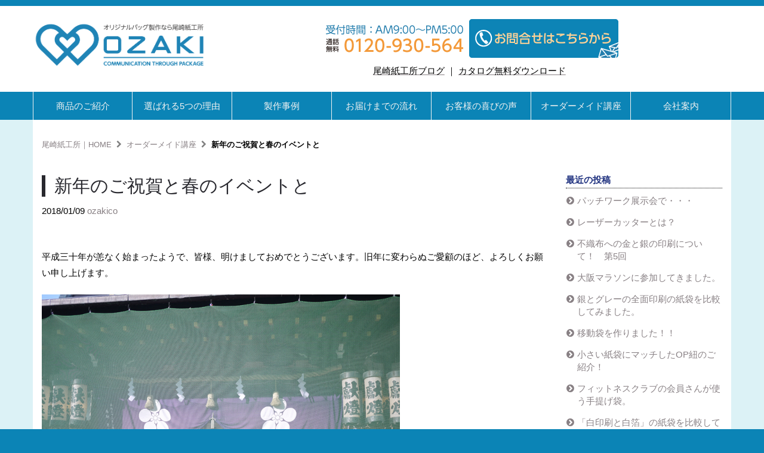

--- FILE ---
content_type: text/html; charset=UTF-8
request_url: https://www.fukuroyasan.jp/index/new_ozaki_blog/180109
body_size: 9447
content:
<!DOCTYPE html>
<!--[if lt IE 7]>      <html class="no-js lt-ie9 lt-ie8 lt-ie7" lang="ja"> <![endif]-->
<!--[if IE 7]>         <html class="no-js lt-ie9 lt-ie8" lang="ja"> <![endif]-->
<!--[if IE 8]>         <html class="no-js lt-ie9" lang="ja"> <![endif]-->
<!--[if gt IE 8]><!--> <html class="no-js" lang="ja"> <!--<![endif]-->
    <head>
        <meta http-equiv="X-UA-Compatible" content="IE=edge,chrome=1">
        
<title>新年のご祝賀と春のイベントと｜オーダーメイド講座｜オリジナルバッグの製作なら尾崎紙工所</title>

<meta http-equiv="content-type" content="text/html; charset=UTF-8"/>
<meta name="description" content="一月は「往く」、二月は「逃げる」、三月は「去る」と申します。楽しい春のイベントのため、お見積り、お問い合わせはお早めに「www.fukuroyasan.jp」尾崎紙工所へどうぞ。"/>
<meta name="keywords" content="オリジナル　紙袋,不織布ワイングラスホルダー,春のイベント"/>
<meta name="generator" content="concrete5"/>
<link rel="shortcut icon" href="https://www.fukuroyasan.jp/application/files/9116/5707/2268/favicon.ico" type="image/x-icon"/>
<link rel="icon" href="https://www.fukuroyasan.jp/application/files/9116/5707/2268/favicon.ico" type="image/x-icon"/>
<link rel="apple-touch-icon" href="https://www.fukuroyasan.jp/application/files/5216/5707/2403/ozakilogo_iphone.png"/>
<link rel="canonical" href="https://www.fukuroyasan.jp/index/new_ozaki_blog/180109?ccm_order_by=cv.cvDatePublic&ccm_order_by_direction=desc&ccm_paging_p=1&ccm_paging_p_b3679=43&ccm_order_by_b3679=cv.cvDatePublic&ccm_order_by_direction_b3679=desc">
<script type="text/javascript">
    var CCM_DISPATCHER_FILENAME = "/index.php";
    var CCM_CID = 478;
    var CCM_EDIT_MODE = false;
    var CCM_ARRANGE_MODE = false;
    var CCM_IMAGE_PATH = "/updates/concrete-cms-8.5.8/concrete/images";
    var CCM_TOOLS_PATH = "/index.php/tools/required";
    var CCM_APPLICATION_URL = "https://www.fukuroyasan.jp";
    var CCM_REL = "";
    var CCM_ACTIVE_LOCALE = "ja_JP";
</script>

<style type="text/css" data-area-style-area-handle="Header Site Title" data-block-style-block-id="17038" data-style-set="930">.ccm-custom-style-container.ccm-custom-style-headersitetitle-17038{margin-top:-5px;margin-bottom:-20px;padding-top:-30px;padding-bottom:-50px;border-width:1px;border-color:rgb(0, 0, 0);text-align:center}</style><style type="text/css" data-area-style-area-handle="Header Navigation" data-block-style-block-id="17046" data-style-set="931">.ccm-custom-style-container.ccm-custom-style-headernavigation-17046{margin-top:12px;margin-bottom:-50px;padding-top:-20px;padding-bottom:-50px}</style><style type="text/css" data-area-style-area-handle="Header Search" data-block-style-block-id="15590" data-style-set="1007">.ccm-custom-style-container.ccm-custom-style-headersearch-15590{margin-top:5px;margin-bottom:-30px;padding-bottom:-50px}</style><style type="text/css" data-area-style-area-handle="Footer Social" data-block-style-block-id="14079" data-style-set="798">.ccm-custom-style-container.ccm-custom-style-footersocial-14079{padding-right:151px;padding-left:151px}</style>
<meta property="og:title" content="新年のご祝賀と春のイベントと｜オーダーメイド講座｜オリジナルバッグの製作なら尾崎紙工所">
<meta property="og:description" content="一月は「往く」、二月は「逃げる」、三月は「去る」と申します。楽しい春のイベントのため、お見積り、お問い合わせはお早めに「www.fukuroyasan.jp」尾崎紙工所へどうぞ。">
<meta property="og:type" content="article">
<meta property="og:url" content="https://www.fukuroyasan.jp/index/new_ozaki_blog/180109">
<meta property="og:image" content="https://www.fukuroyasan.jp/application/files/5815/1545/6284/18010901.jpg">
<meta property="og:image:width" content="800">
<meta property="og:image:height" content="600">
<meta property="og:site_name" content="紙袋・不織布袋の尾崎紙工所">
<meta name="twitter:card" content="summary_large_image">
<meta name="twitter:site" content="fukuroyasan">
<meta name="twitter:title" content="新年のご祝賀と春のイベントと｜オーダーメイド講座｜オリジナルバッグの製作なら尾崎紙工所">
<meta name="twitter:description" content="一月は「往く」、二月は「逃げる」、三月は「去る」と申します。楽しい春のイベントのため、お見積り、お問い合わせはお早めに「www.fukuroyasan.jp」尾崎紙工所へどうぞ。">
<meta name="twitter:image" content="https://www.fukuroyasan.jp/application/files/5815/1545/6284/18010901.jpg">
<meta property="og:locale" content="ja_JP">
<meta property="og:updated_time" content="2020-01-10T15:46:26+09:00">
<link href="/updates/concrete-cms-8.5.8/concrete/css/font-awesome.css?ccm_nocache=a8c6de5b0d996b5d37a8ce73aac401bcb483b6d4" rel="stylesheet" type="text/css" media="all">
<script type="text/javascript" src="/updates/concrete-cms-8.5.8/concrete/js/jquery.js?ccm_nocache=a8c6de5b0d996b5d37a8ce73aac401bcb483b6d4"></script>
<link href="/application/files/cache/css/35e6f56b90623aa29c38b6e7627ea1b7a6c2f1c7.css?ccm_nocache=a8c6de5b0d996b5d37a8ce73aac401bcb483b6d4" rel="stylesheet" type="text/css" media="all" data-source="/updates/concrete-cms-8.5.8/concrete/css/jquery-magnific-popup.css?ccm_nocache=a8c6de5b0d996b5d37a8ce73aac401bcb483b6d4 /updates/concrete-cms-8.5.8/concrete/blocks/topic_list/view.css?ccm_nocache=a8c6de5b0d996b5d37a8ce73aac401bcb483b6d4 /updates/concrete-cms-8.5.8/concrete/blocks/page_list/view.css?ccm_nocache=a8c6de5b0d996b5d37a8ce73aac401bcb483b6d4 /updates/concrete-cms-8.5.8/concrete/blocks/social_links/view.css?ccm_nocache=a8c6de5b0d996b5d37a8ce73aac401bcb483b6d4 /updates/concrete-cms-8.5.8/concrete/blocks/search/view.css?ccm_nocache=a8c6de5b0d996b5d37a8ce73aac401bcb483b6d4">
<!-- Global site tag (gtag.js) - Google Analytics -->
<script async src="https://www.googletagmanager.com/gtag/js?id=G-3RN7NETWNB"></script>
<script>
  window.dataLayer = window.dataLayer || [];
  function gtag(){dataLayer.push(arguments);}
  gtag('js', new Date());

  gtag('config', 'G-3RN7NETWNB');
</script>



<!-- Global site tag (gtag.js) - Google Analytics -->
<script async src="https://www.googletagmanager.com/gtag/js?id=UA-7981460-1"></script>
<script>
  window.dataLayer = window.dataLayer || [];
  function gtag(){dataLayer.push(arguments);}
  gtag('js', new Date());

  gtag('config', 'UA-7981460-1');
</script>


<script id="_bownow_ts">
var _bownow_ts = document.createElement('script');
_bownow_ts.charset = 'utf-8';
_bownow_ts.src = 'https://contents.bownow.jp/js/UTC_6cbfe37a26a1fd443fd1/trace.js';
document.getElementsByTagName('head')[0].appendChild(_bownow_ts);
</script>    <style type="text/css">a.buttonlink{
font-size:0.75em;
display:block;
width:100px;
padding-top:10px;
padding-bottom:10px;
text-align:center;
border:2px solid;
border-color:#aaaaaa #444444 #444444 #aaaaaa;
background:#cccccc;
}

a.buttonlink:hover{
background:#777777;
}
</style>
    
        <meta name="viewport" content="width=device-width, initial-scale=1, viewport-fit=cover">
        <link rel="stylesheet" href="/packages/theme_stucco/themes/stucco/css/bootstrap-theme.min.css">
        <link rel="stylesheet" href="/packages/theme_stucco/themes/stucco/css/bootstrap.css">
        <link href="/application/files/cache/css/stucco/main.css?ts=1769625917" rel="stylesheet" type="text/css" media="all">		<link href="/application/files/cache/css/stucco/custom.css?ts=1769625917" rel="stylesheet" type="text/css" media="all">        <script src="/packages/theme_stucco/themes/stucco/js/vendor/modernizr-2.8.3-respond-1.4.2.min.js"></script>
    </head>
    <body class="180109">
    	<div class="ccm-page ccm-page-id-478 page-type-blog-entry page-template-right-sidebar">
        <!--[if lt IE 8]>
            <p class="browserupgrade">You are using an <strong>outdated</strong> browser. Please <a href="http://browsehappy.com/">upgrade your browser</a> to improve your experience.</p>
        <![endif]-->

        <a class="skip-link screen-reader-text" href="#main-content">コンテンツへ移動</a>		<!-- Header -->
		<div id="header-content" class="header-container">
            <header class="header-content-inner clearfix" role="banner">
                <div class="header-logo col-xs-9 col-sm-6 col-md-4">
					

        <div class="ccm-custom-style-container ccm-custom-style-headersitetitle-17038"
            >
    <a href="https://www.fukuroyasan.jp/index" ><picture><!--[if IE 9]><video style='display: none;'><![endif]--><source srcset="https://www.fukuroyasan.jp/application/files/4617/0416/1930/mainlogo101.png" media="(min-width: 900px)"><source srcset="https://www.fukuroyasan.jp/application/files/4617/0416/1930/mainlogo101.png" media="(min-width: 768px)"><source srcset="https://www.fukuroyasan.jp/application/files/4617/0416/1930/mainlogo101.png"><!--[if IE 9]></video><![endif]--><img src="https://www.fukuroyasan.jp/application/files/4617/0416/1930/mainlogo101.png" alt="オリジナルバッグ製作なら尾崎紙工所" class="ccm-image-block img-responsive bID-17038" title="尾崎紙工所＿ロゴ"></picture></a>
    </div>
				</div>
				<div class="header-conctens col-sm-6 col-md-8">
					<div class="row">
						<div class="header-navi clearfix">
							

        <div class="ccm-custom-style-container ccm-custom-style-headernavigation-17046"
            >
    <p style="text-align: center;"><a href="tel:0120930564" onclick="ga('send', 'event', 'click', 'tel-tap', 'header');"><picture><!--[if IE 9]><video style='display: none;'><![endif]--><source srcset="https://www.fukuroyasan.jp/application/files/8515/7493/1332/tellink2.png" media="(min-width: 900px)"><source srcset="https://www.fukuroyasan.jp/application/files/8515/7493/1332/tellink2.png" media="(min-width: 768px)"><source srcset="https://www.fukuroyasan.jp/application/files/8515/7493/1332/tellink2.png"><!--[if IE 9]></video><![endif]--><img src="https://www.fukuroyasan.jp/application/files/8515/7493/1332/tellink2.png" alt="通話無料:0120-930-564　受付時間:AM9:00〜PM5:00" height="65" width="250"></picture></a><a href="https://www.fukuroyasan.jp/index/mitsumori_main/toiawase_main" target="_blank"><picture><!--[if IE 9]><video style='display: none;'><![endif]--><source srcset="https://www.fukuroyasan.jp/application/files/7115/7492/9719/toiawaselink.png" media="(min-width: 900px)"><source srcset="https://www.fukuroyasan.jp/application/files/7115/7492/9719/toiawaselink.png" media="(min-width: 768px)"><source srcset="https://www.fukuroyasan.jp/application/files/7115/7492/9719/toiawaselink.png"><!--[if IE 9]></video><![endif]--><img src="https://www.fukuroyasan.jp/application/files/7115/7492/9719/toiawaselink.png" alt="お問合せはこちらから" height="65" width="250"></picture></a></p>

    </div>
						</div>
						<div class="header-search clearfix">
							

        <div class="ccm-custom-style-container ccm-custom-style-headersearch-15590"
            >
    <p><u><a href="https://www.fukuroyasan.jp/index/new_ozaki_blog"><span style="color:#000000;">尾崎紙工所ブログ</span></a></u><span style="color:#000000;">&nbsp;</span><span style="color:null;">｜ </span><u><a href="https://www.fukuroyasan.jp/index/mitsumori_main"><span style="color:#000000;">カタログ無料ダウンロード</span></a></u></p>

    </div>
						</div>
					</div>
				</div>
			</header>
			<!-- Global Navigation -->
			<div class="global-navi">
				

    
	<div class="container">
		<div class="row no-gutter">
			<div class="global-navi-wrapper">
				<nav class="animenu" role="navigation">
					<div class="button-wrapper">
						<button class="animenu__toggle">
							<span class="animenu__toggle__bar"></span>
							<span class="animenu__toggle__bar"></span>
							<span class="animenu__toggle__bar"></span>
						</button>
					</div>



    
<ul class="animenu__nav">
<li class="nav-selected nav-path-selected"><a href="https://www.fukuroyasan.jp/index/products" target="_self" class="nav-selected nav-path-selected">商品のご紹介</a>
<ul class="animenu__nav__child"><li class=""><a href="https://www.fukuroyasan.jp/index/products/paperbag-top" target="_self" class="">紙袋・手提げ袋</a>
<ul class="animenu__nav__child"><li class=""><a href="https://www.fukuroyasan.jp/index/products/paperbag-top/paperbag_howto" target="_self" class="">オリジナル紙袋ー紙袋の作り方</a></li>
<li class=""><a href="https://www.fukuroyasan.jp/index/products/paperbag-top/paperbag_form" target="_self" class="">オリジナル紙袋ー用紙の種類</a></li>
<li class=""><a href="https://www.fukuroyasan.jp/index/products/paperbag-top/paperbag_surface" target="_self" class="">オリジナル紙袋ー紙袋の表面加工</a></li>
<li class=""><a href="https://www.fukuroyasan.jp/index/products/paperbag-top/paperbag_handle" target="_self" class="">オリジナル紙袋ー紙袋の持ち手（取っ手）</a></li></ul></li>
<li class=""><a href="https://www.fukuroyasan.jp/index/products/nonwoven-top" target="_self" class="">不織布バッグ</a>
<ul class="animenu__nav__child">
<li class=""><a href="https://www.fukuroyasan.jp/index/products/nonwoven-top/nonwoven_lot" target="_self" class="">不織布バッグ（短納期・小ロット）</a></li>
<li class=""><a href="https://www.fukuroyasan.jp/index/products/nonwoven-top/nonwoven_kakou" target="_self" class="">不織布バッグー生地加工</a></li></ul></li>
<li class=""><a href="https://www.fukuroyasan.jp/index/products/nonwoven_eva2x" target="_self" class="">EVA2層不織布バッグ</a></li>
<li class=""><a href="https://www.fukuroyasan.jp/index/products/nonwoven_pe2x" target="_self" class="">PE2層不織布バッグ</a></li>
<li class=""><a href="https://www.fukuroyasan.jp/index/products/nonwoven_kinchaku" target="_self" class="">不織布巾着袋</a></li>
<li class=""><a href="https://www.fukuroyasan.jp/index/products/polyesterbag-top" target="_self" class="">ポリ600Ｄ+PVCバッグ</a></li>
<li class=""><a href="https://www.fukuroyasan.jp/index/products/wine-top" target="_self" class="">不織布ワイングラスホルダー</a></li>
<li class=""><a href="https://www.fukuroyasan.jp/index/products/sake-holder-top" target="_self" class="">不織布お猪口ホルダー</a></li>
<li class=""><a href="https://www.fukuroyasan.jp/index/products/winegift" target="_self" class="">酒用ギフトバッグ</a></li>
<li class=""><a href="https://www.fukuroyasan.jp/index/products/rucksack-totebag" target="_self" class="">不織布リュックトートバッグ</a></li>
<li class=""><a href="https://www.fukuroyasan.jp/index/products/polybag" target="_self" class="">ポリ袋・ビニール袋</a></li>
<li class=""><a href="https://www.fukuroyasan.jp/index/products/canvasbag" target="_self" class="">帆布（キャンバス）トートバッグ</a></li>
<li class=""><a href="https://www.fukuroyasan.jp/index/products/other-top" target="_self" class="">その他特殊素材バッグ</a></li>
<li class=""><a href="https://www.fukuroyasan.jp/index/products/comic-top" target="_self" class="">漫画家さんのノベルティグッズ</a></li>
<li class=""><a href="https://www.fukuroyasan.jp/index/products/seal-top" target="_self" class="">シール・ラベル</a></li>
<li class=""><a href="https://www.fukuroyasan.jp/index/products/tag-top" target="_self" class="">下げ札・タグ</a></li>
<li class=""><a href="https://www.fukuroyasan.jp/index/products/box-top" target="_self" class="">箱・パッケージ</a></li>
<li class=""><a href="https://www.fukuroyasan.jp/index/products/futo-top" target="_self" class="">封筒</a></li>
<li class=""><a href="https://www.fukuroyasan.jp/index/products/delivery-top" target="_self" class="">宅配袋</a></li>
<li class=""><a href="https://www.fukuroyasan.jp/index/products/novelty-top" target="_self" class="">ノベルティグッズ</a></li>
<li class=""><a href="https://www.fukuroyasan.jp/index/products/etc-top" target="_self" class="">包装紙・リボン</a></li>
<li class=""><a href="https://www.fukuroyasan.jp/index/products/glass_holder" target="_self" class="">不織布グラスホルダー</a></li>
<li class=""><a href="https://www.fukuroyasan.jp/index/products/events-holder" target="_self" class="">不織布イベントホルダー</a></li></ul></li>
<li class=""><a href="https://www.fukuroyasan.jp/index/elemental" target="_self" class="">選ばれる5つの理由</a></li>
<li class=""><a href="https://products.fukuroyasan.jp/" target="_blank" class="">製作事例</a></li>
<li class=""><a href="https://www.fukuroyasan.jp/index/guide" target="_self" class="">お届けまでの流れ</a>
<ul class="animenu__nav__child"><li class=""><a href="https://www.fukuroyasan.jp/index/guide/print" target="_self" class="">印刷方法について</a></li>
<li class=""><a href="https://www.fukuroyasan.jp/index/guide/data" target="_self" class="">データ入稿について</a></li>
<li class=""><a href="https://www.fukuroyasan.jp/index/guide/faq" target="_self" class="">よくあるご質問</a></li></ul></li>
<li class=""><a href="https://www.fukuroyasan.jp/index/thanks" target="_self" class="">お客様の喜びの声</a></li>
<li class=""><a href="https://www.fukuroyasan.jp/index/new_ozaki_blog" target="_self" class="">オーダーメイド講座</a></li>
<li class=""><a href="https://www.fukuroyasan.jp/index/company" target="_self" class="">会社案内</a></li></ul>
					</div>
</nav>
			</div>
		</div>
	</div>
			</div><!-- //Global Navigation -->
        </div><!-- //Headerー -->

		<!--  Main Contents -->
		<div id="main-content" class="main-container">
			<div class="main-content-inner clearfix">
				

<div class="container"><div class="row"><div class="col-sm-12">    <nav role="navigation" aria-label="breadcrumb"><ol itemscope itemtype="http://schema.org/BreadcrumbList" class="bread-crumbs clearfix"><li itemprop="itemListElement" itemscope
      itemtype="http://schema.org/ListItem"><a itemprop="item" href="https://www.fukuroyasan.jp/index" target="_self"><span itemprop="name">尾崎紙工所｜HOME</span></a><meta itemprop="position" content="1" /></li><li itemprop="itemListElement" itemscope
      itemtype="http://schema.org/ListItem"><a itemprop="item" href="https://www.fukuroyasan.jp/index/new_ozaki_blog" target="_self"><span itemprop="name">オーダーメイド講座</span></a><meta itemprop="position" content="2" /></li><li itemprop="itemListElement" itemscope
      itemtype="http://schema.org/ListItem" class="active"><a itemprop="item" href="https://www.fukuroyasan.jp/index/new_ozaki_blog/180109" target="_self"><span itemprop="name">新年のご祝賀と春のイベントと</span></a><meta itemprop="position" content="3" /></li></ol></nav>
</div></div></div>				<div class="container">
					<div class="row">
						<div id="primary" class="content-primary col-md-8">
							<main role="main">
								<article>
									

    <div class="ccm-block-page-title-byline">
    <h1 class="page-title">新年のご祝賀と春のイベントと</h1>

    <span class="page-date">
    2018/01/09    </span>

        <span class="page-author">
    ozakico    </span>
    </div>



    <p>平成三十年が恙なく始まったようで、皆様、明けましておめでとうございます。旧年に変わらぬご愛顧のほど、よろしくお願い申し上げます。</p>

<p data-redactor-inserted-image="true"><a data-concrete5-link-lightbox="image" href="https://www.fukuroyasan.jp/download_file/view/885/478"><picture><!--[if IE 9]><video style='display: none;'><![endif]--><source srcset="https://www.fukuroyasan.jp/application/files/5815/1545/6284/18010901.jpg" media="(min-width: 900px)"><source srcset="https://www.fukuroyasan.jp/application/files/5815/1545/6284/18010901.jpg" media="(min-width: 768px)"><source srcset="/application/files/thumbnails/small/5815/1545/6284/18010901.jpg"><!--[if IE 9]></video><![endif]--><img src="/application/files/thumbnails/small/5815/1545/6284/18010901.jpg" alt="18010901.jpg" width="600" height="450"></picture></a></p>

<p>さて、年末にお知らせしました本Webサイトのリニューアルも、何とか無事に終えられたようです。サイトの内容は昨年のうちに仕上げていたのですが、実際にコンテンツを差し替えるとなると、また違った作業が必要となるもので、年始そうそう「.htaccess」だの「301リダイレクト」「マルチドメイン」「SSL化」などに膝まで埋まっていた（と）でした。<br />
ともあれ今回のサイト改修のおかげで、スマホ等から来訪頂いても見やすいサイトになりました。皆様にも従来に増してお手軽にお越し頂けると思います。<a href="https://www.fukuroyasan.jp/index/mitsumori_main">お問い合わせ</a>も、これまで以上にお気軽にお願い致します。</p>

<p>ところで新春になったところで、そろそろ考えておかないといけないのが、春のイベントに必要な各種バッグや<a href="https://www.fukuroyasan.jp/index/products/wine-top">不織布ワイングラスホルダー</a>等の製作について、です。</p>

<p>新年度に、学校やお店オリジナルの<a href="https://www.fukuroyasan.jp/index/products/paperbag-top">紙袋</a>や<a href="https://www.fukuroyasan.jp/index/products/nonwoven-top">不織布バッグ</a>は要りませんか？<br />
スプリングにスパークリングのフェアはいかがですか？</p>

<p><a data-concrete5-link-lightbox="image" href="https://www.fukuroyasan.jp/download_file/view/886/478" style="background-color: rgb(255, 255, 255);"><picture><!--[if IE 9]><video style='display: none;'><![endif]--><source srcset="https://www.fukuroyasan.jp/application/files/5815/1545/6286/18010902.jpg" media="(min-width: 900px)"><source srcset="https://www.fukuroyasan.jp/application/files/5815/1545/6286/18010902.jpg" media="(min-width: 768px)"><source srcset="/application/files/thumbnails/small/5815/1545/6286/18010902.jpg"><!--[if IE 9]></video><![endif]--><img src="/application/files/thumbnails/small/5815/1545/6286/18010902.jpg" alt="18010902.jpg" width="600" height="450"></picture></a></p>

<p>袋の素材や枚数によっては、以前の記事「<a href="https://www.fukuroyasan.jp/index.php/index/new_ozaki_blog/171207">年の瀬の忙中閑あり枯野狩り</a>」にも書いたように、弊社提携中国工場の「春節」休業が影響しますので、すぐに発注しても三月後半から四月に出来上がる事になってしまいます。G.Wのイベント用にも、今からの計画で決して早すぎはしません。</p>

<p>一月は「往く」、二月は「逃げる」、三月は「去る」と申します。楽しい春のイベントのため、<a href="http://www.fukuroyasan.jp/index.php?cID=297">お見積り、お問い合わせ</a>はお早めに<a href="https://www.fukuroyasan.jp/index">「www.fukuroyasan.jp」尾崎紙工所</a>へどうぞ。（と）</p>



    <div class="row"><div class="col-sm-4">

    <div style="height:5px;"></div>
</div><div class="col-sm-4">

    <div style="height:5px;"></div>
</div><div class="col-sm-4">

    
<div class="ccm-block-topic-list-wrapper">

    <div class="ccm-block-topic-list-header">
        <h5>カテゴリー</h5>
    </div>

    <ul class="ccm-block-topic-list-page-topics"><li><a href="https://www.fukuroyasan.jp/index/new_ozaki_blog/180109/topic/619/%E3%81%9D%E3%81%AE%E4%BB%96%E3%80%81%E3%82%AA%E3%83%AA%E3%82%B8%E3%83%8A%E3%83%AB%E6%89%8B%E6%8F%90%E3%81%92%E8%A2%8B">その他、オリジナル手提げ袋</a></li><li><a href="https://www.fukuroyasan.jp/index/new_ozaki_blog/180109/topic/621/%E3%82%B9%E3%82%BF%E3%83%83%E3%83%95%E3%81%AE%E3%83%96%E3%83%AD%E3%82%B0">スタッフのブログ</a></li></ul>
</div>

</div></div>
								</article>
							</main>
						</div>
						<div id="secondary" class="content-secondary col-md-4" role="complementary">
							<aside class="">
								

        <div class="ccm-custom-style-container ccm-custom-style-sidebar-3679 block-sidebar-wrapped"
            >
    
    <div class="ccm-block-page-list-wrapper">

                    <div class="ccm-block-page-list-header">
                <h5>最近の投稿</h5>
            </div>
            
        
        <div class="ccm-block-page-list-pages">

            
                <div class="ccm-block-page-list-page-entry">

                    
                                            <div class="ccm-block-page-list-page-entry-text">

                                                            <div class="ccm-block-page-list-title">
                                                                            <a href="https://www.fukuroyasan.jp/index/new_ozaki_blog/161114"
                                           target="_self">パッチワーク展示会で・・・</a>
                                                                        </div>
                                
                            
                            
                            
                        </div>
                                        </div>

                
                <div class="ccm-block-page-list-page-entry">

                    
                                            <div class="ccm-block-page-list-page-entry-text">

                                                            <div class="ccm-block-page-list-title">
                                                                            <a href="https://www.fukuroyasan.jp/index/new_ozaki_blog/1611082"
                                           target="_self">レーザーカッターとは？</a>
                                                                        </div>
                                
                            
                            
                            
                        </div>
                                        </div>

                
                <div class="ccm-block-page-list-page-entry">

                    
                                            <div class="ccm-block-page-list-page-entry-text">

                                                            <div class="ccm-block-page-list-title">
                                                                            <a href="https://www.fukuroyasan.jp/index/new_ozaki_blog/161108"
                                           target="_self">不織布への金と銀の印刷について！　第5回</a>
                                                                        </div>
                                
                            
                            
                            
                        </div>
                                        </div>

                
                <div class="ccm-block-page-list-page-entry">

                    
                                            <div class="ccm-block-page-list-page-entry-text">

                                                            <div class="ccm-block-page-list-title">
                                                                            <a href="https://www.fukuroyasan.jp/index/new_ozaki_blog/161031"
                                           target="_self">大阪マラソンに参加してきました。</a>
                                                                        </div>
                                
                            
                            
                            
                        </div>
                                        </div>

                
                <div class="ccm-block-page-list-page-entry">

                    
                                            <div class="ccm-block-page-list-page-entry-text">

                                                            <div class="ccm-block-page-list-title">
                                                                            <a href="https://www.fukuroyasan.jp/index/new_ozaki_blog/161021"
                                           target="_self">銀とグレーの全面印刷の紙袋を比較してみました。</a>
                                                                        </div>
                                
                            
                            
                            
                        </div>
                                        </div>

                
                <div class="ccm-block-page-list-page-entry">

                    
                                            <div class="ccm-block-page-list-page-entry-text">

                                                            <div class="ccm-block-page-list-title">
                                                                            <a href="https://www.fukuroyasan.jp/index/new_ozaki_blog/160927"
                                           target="_self">移動袋を作りました！！</a>
                                                                        </div>
                                
                            
                            
                            
                        </div>
                                        </div>

                
                <div class="ccm-block-page-list-page-entry">

                    
                                            <div class="ccm-block-page-list-page-entry-text">

                                                            <div class="ccm-block-page-list-title">
                                                                            <a href="https://www.fukuroyasan.jp/index/new_ozaki_blog/160912"
                                           target="_self">小さい紙袋にマッチしたOP紐のご紹介！</a>
                                                                        </div>
                                
                            
                            
                            
                        </div>
                                        </div>

                
                <div class="ccm-block-page-list-page-entry">

                    
                                            <div class="ccm-block-page-list-page-entry-text">

                                                            <div class="ccm-block-page-list-title">
                                                                            <a href="https://www.fukuroyasan.jp/index/new_ozaki_blog/160908"
                                           target="_self">フィットネスクラブの会員さんが使う手提げ袋。</a>
                                                                        </div>
                                
                            
                            
                            
                        </div>
                                        </div>

                
                <div class="ccm-block-page-list-page-entry">

                    
                                            <div class="ccm-block-page-list-page-entry-text">

                                                            <div class="ccm-block-page-list-title">
                                                                            <a href="https://www.fukuroyasan.jp/index/new_ozaki_blog/160830"
                                           target="_self">「白印刷と白箔」の紙袋を比較してみました！</a>
                                                                        </div>
                                
                            
                            
                            
                        </div>
                                        </div>

                
                <div class="ccm-block-page-list-page-entry">

                    
                                            <div class="ccm-block-page-list-page-entry-text">

                                                            <div class="ccm-block-page-list-title">
                                                                            <a href="https://www.fukuroyasan.jp/index/new_ozaki_blog/160829"
                                           target="_self">ターントップ仕様で紙袋の印象が変わる！</a>
                                                                        </div>
                                
                            
                            
                            
                        </div>
                                        </div>

                        </div><!-- end .ccm-block-page-list-pages -->

        
    </div><!-- end .ccm-block-page-list-wrapper -->


            <div class="ccm-pagination-wrapper"><ul class="pagination"><li class="prev"><a href="/index/new_ozaki_blog/180109?ccm_order_by=cv.cvDatePublic&amp;ccm_order_by_direction=desc&amp;ccm_paging_p=1&amp;ccm_paging_p_b3679=42&amp;ccm_order_by_b3679=cv.cvDatePublic&amp;ccm_order_by_direction_b3679=desc" rel="prev">&larr; 前へ</a></li><li><a href="/index/new_ozaki_blog/180109?ccm_order_by=cv.cvDatePublic&amp;ccm_order_by_direction=desc&amp;ccm_paging_p=1&amp;ccm_paging_p_b3679=1&amp;ccm_order_by_b3679=cv.cvDatePublic&amp;ccm_order_by_direction_b3679=desc">1</a></li><li class="disabled"><span>&hellip;</span></li><li><a href="/index/new_ozaki_blog/180109?ccm_order_by=cv.cvDatePublic&amp;ccm_order_by_direction=desc&amp;ccm_paging_p=1&amp;ccm_paging_p_b3679=40&amp;ccm_order_by_b3679=cv.cvDatePublic&amp;ccm_order_by_direction_b3679=desc">40</a></li><li><a href="/index/new_ozaki_blog/180109?ccm_order_by=cv.cvDatePublic&amp;ccm_order_by_direction=desc&amp;ccm_paging_p=1&amp;ccm_paging_p_b3679=41&amp;ccm_order_by_b3679=cv.cvDatePublic&amp;ccm_order_by_direction_b3679=desc">41</a></li><li><a href="/index/new_ozaki_blog/180109?ccm_order_by=cv.cvDatePublic&amp;ccm_order_by_direction=desc&amp;ccm_paging_p=1&amp;ccm_paging_p_b3679=42&amp;ccm_order_by_b3679=cv.cvDatePublic&amp;ccm_order_by_direction_b3679=desc">42</a></li><li class="active"><span>43 <span class="sr-only">（このページ）</span></span></li><li><a href="/index/new_ozaki_blog/180109?ccm_order_by=cv.cvDatePublic&amp;ccm_order_by_direction=desc&amp;ccm_paging_p=1&amp;ccm_paging_p_b3679=44&amp;ccm_order_by_b3679=cv.cvDatePublic&amp;ccm_order_by_direction_b3679=desc">44</a></li><li><a href="/index/new_ozaki_blog/180109?ccm_order_by=cv.cvDatePublic&amp;ccm_order_by_direction=desc&amp;ccm_paging_p=1&amp;ccm_paging_p_b3679=45&amp;ccm_order_by_b3679=cv.cvDatePublic&amp;ccm_order_by_direction_b3679=desc">45</a></li><li><a href="/index/new_ozaki_blog/180109?ccm_order_by=cv.cvDatePublic&amp;ccm_order_by_direction=desc&amp;ccm_paging_p=1&amp;ccm_paging_p_b3679=46&amp;ccm_order_by_b3679=cv.cvDatePublic&amp;ccm_order_by_direction_b3679=desc">46</a></li><li class="disabled"><span>&hellip;</span></li><li><a href="/index/new_ozaki_blog/180109?ccm_order_by=cv.cvDatePublic&amp;ccm_order_by_direction=desc&amp;ccm_paging_p=1&amp;ccm_paging_p_b3679=51&amp;ccm_order_by_b3679=cv.cvDatePublic&amp;ccm_order_by_direction_b3679=desc">51</a></li><li class="next"><a href="/index/new_ozaki_blog/180109?ccm_order_by=cv.cvDatePublic&amp;ccm_order_by_direction=desc&amp;ccm_paging_p=1&amp;ccm_paging_p_b3679=44&amp;ccm_order_by_b3679=cv.cvDatePublic&amp;ccm_order_by_direction_b3679=desc" rel="next">次へ &rarr;</a></li></ul></div>    
    
    </div>


        <div class="ccm-custom-style-container ccm-custom-style-sidebar-3643 block-sidebar-wrapped"
            >
    
<div class="ccm-block-next-previous-wrapper">
            <div class="ccm-block-next-previous-header">
            <h5>前の投稿</h5>
        </div>
                <p class="ccm-block-next-previous-previous-link">
            <a href="https://www.fukuroyasan.jp/index/new_ozaki_blog/171227">第10回 大阪モーターショー</a>        </p>
                <div class="ccm-block-next-previous-header">
            <h5>次の投稿</h5>
        </div>
                <p class="ccm-block-next-previous-next-link">
            <a href="https://www.fukuroyasan.jp/index/new_ozaki_blog/180118">KABUKI袋（巾着袋既製品）のご紹介</a>        </p>
        </div>

    </div>


    
<div class="ccm-block-topic-list-wrapper">

    <div class="ccm-block-topic-list-header">
        <h5>カテゴリー</h5>
    </div>

    <ul class="ccm-block-topic-list-list"><li><a href="https://www.fukuroyasan.jp/index/new_ozaki_blog/topic/618/%E3%81%93%E3%81%93%E3%81%BE%E3%81%A7%E3%83%87%E3%82%AD%E3%82%8B%E3%82%B7%E3%83%AA%E3%83%BC%E3%82%BA" >ここまでデキるシリーズ</a>                    </li>
                    <li><a href="https://www.fukuroyasan.jp/index/new_ozaki_blog/topic/615/%E3%82%AA%E3%83%BC%E3%83%80%E3%83%BC%E3%83%A1%E3%82%A4%E3%83%89%E7%B4%99%E8%A2%8B%E3%81%AE%E7%9F%A5%E8%AD%98" >オーダーメイド紙袋の知識</a>                    </li>
                    <li><a href="https://www.fukuroyasan.jp/index/new_ozaki_blog/topic/619/%E3%81%9D%E3%81%AE%E4%BB%96%E3%80%81%E3%82%AA%E3%83%AA%E3%82%B8%E3%83%8A%E3%83%AB%E6%89%8B%E6%8F%90%E3%81%92%E8%A2%8B" >その他、オリジナル手提げ袋</a>                    </li>
                    <li><a href="https://www.fukuroyasan.jp/index/new_ozaki_blog/topic/616/%E3%82%AA%E3%83%BC%E3%83%80%E3%83%BC%E3%83%A1%E3%82%A4%E3%83%89%E4%B8%8D%E7%B9%94%E5%B8%83%E3%81%AE%E7%9F%A5%E8%AD%98" >オーダーメイド不織布の知識</a>                    </li>
                    <li><a href="https://www.fukuroyasan.jp/index/new_ozaki_blog/topic/620/%E3%82%AA%E3%83%BC%E3%83%80%E3%83%BC%E3%83%A1%E3%82%A4%E3%83%89%E3%81%AE%E7%9F%A5%E8%AD%98%E5%85%A8%E8%88%AC" >オーダーメイドの知識全般</a>                    </li>
                    <li><a href="https://www.fukuroyasan.jp/index/new_ozaki_blog/topic/617/%E3%82%AA%E3%83%BC%E3%83%80%E3%83%BC%E3%83%A1%E3%82%A4%E3%83%89%E3%83%9D%E3%83%AA%E8%A2%8B%E3%81%AE%E7%9F%A5%E8%AD%98" >オーダーメイドポリ袋の知識</a>                    </li>
                    <li><a href="https://www.fukuroyasan.jp/index/new_ozaki_blog/topic/621/%E3%82%B9%E3%82%BF%E3%83%83%E3%83%95%E3%81%AE%E3%83%96%E3%83%AD%E3%82%B0" >スタッフのブログ</a>                    </li>
                    <li><a href="https://www.fukuroyasan.jp/index/new_ozaki_blog/topic/622/%E4%B8%8D%E7%B9%94%E5%B8%83%E3%82%B0%E3%83%A9%E3%82%B9%E3%83%9B%E3%83%AB%E3%83%80%E3%83%BC" >不織布グラスホルダー</a>                    </li>
                    <li><a href="https://www.fukuroyasan.jp/index/new_ozaki_blog/topic/623/%E6%96%B0%E8%A3%BD%E5%93%81%E6%83%85%E5%A0%B1" >新製品情報</a>                    </li>
                    <li><a href="https://www.fukuroyasan.jp/index/new_ozaki_blog/topic/1288/%E8%A3%BD%E4%BD%9C%E3%81%AEtips" >製作のTips</a>                    </li>
                    <li><a href="https://www.fukuroyasan.jp/index/new_ozaki_blog/topic/2943/%E3%82%A4%E3%83%98%E3%82%99%E3%83%B3%E3%83%88%E5%8F%82%E5%8A%A0" >イベント参加</a>                    </li>
                    </ul>
</div>



    <div style="height:5px;"></div>
							</aside>
						</div>
					</div>
				</div>
        		

    <hr/>


<div class="container"><div class="row"><div class="col-sm-12">    <div class="row"><div class="col-sm-3">

    

    <p>尾崎紙工所取扱い商品<br />
●<a href="https://www.fukuroyasan.jp/index/products/paperbag-top">紙袋・手提げ袋</a><br />
●<a href="https://www.fukuroyasan.jp/index/products/nonwoven-top">不織布バッグ</a><br />
●<a href="https://www.fukuroyasan.jp/index/products/nonwoven_eva2x">EVA2層不織布バッグ</a><br />
●<a href="https://www.fukuroyasan.jp/index/products/nonwoven_pe2x">PE2層不織布バッグ</a><br />
●<a href="https://www.fukuroyasan.jp/index/products/nonwoven_kinchaku">不織布巾着袋</a><br />
●<a href="https://www.fukuroyasan.jp/index/products/polyesterbag-top">ポリ600Ｄ+PVCバッグ</a><br />
●<a href="https://www.fukuroyasan.jp/index/products/wine-top">不織布ワイングラスホルダー</a><br />
●<a href="https://www.fukuroyasan.jp/index/products/sake-holder-top">不織布お猪口ホルダー</a><br />
●<a href="https://www.fukuroyasan.jp/index/products/rucksack-totebag">不織布リュックトートバッグ</a><br />
●<a href="https://www.fukuroyasan.jp/index/products/nonwoven-top/nonwoven_lot">不織布バッグ（短納期・小ロット）</a><br />
●<a href="https://www.fukuroyasan.jp/index/products/winegift">酒用ギフトバッグ</a><br />
●<a href="https://www.fukuroyasan.jp/index/products/polybag">ポリ袋・ビニール袋</a><br />
●<a href="https://www.fukuroyasan.jp/index/products/canvasbag">帆布トートバッグ</a><br />
●<a href="https://www.fukuroyasan.jp/index/products/other-top">その他特殊素材バッグ</a><br />
●<a href="https://www.fukuroyasan.jp/index/products/comic-top">漫画家さんのノベルティグッズ</a><br />
●<a href="https://www.fukuroyasan.jp/index/products/seal-top">シール・ラベル</a><br />
●<a href="https://www.fukuroyasan.jp/index/products/tag-top">下げ札・タグ</a><br />
●<a href="https://www.fukuroyasan.jp/index/products/box-top">箱・パッケージ</a><br />
●<a href="https://www.fukuroyasan.jp/index/products/futo-top">封筒</a><br />
●<a href="https://www.fukuroyasan.jp/index/products/delivery-top">宅配袋</a><br />
●<a href="https://www.fukuroyasan.jp/index/products/novelty-top">ノベルティグッズ</a><br />
●<a href="https://www.fukuroyasan.jp/index/products/etc-top">包装紙・リボン</a><br />
●<a href="https://www.fukuroyasan.jp/index/products/glass_holder">不織布グラスホルダー</a><br />
●<a href="https://www.fukuroyasan.jp/index/products/events-holder">不織布イベントホルダー</a></p>


</div><div class="col-sm-2">

    

    <p>ご購入にあたって<br />
●<a href="https://www.fukuroyasan.jp/index/guide">お届けまでの流れ</a><br />
●<a href="https://www.fukuroyasan.jp/index/guide/print">印刷方法について</a><br />
●<a href="https://www.fukuroyasan.jp/index/guide/data">データ入稿について</a><br />
●<a href="https://www.fukuroyasan.jp/index/guide/faq">よくあるご質問</a><br />
●<a href="https://www.fukuroyasan.jp/index/thanks">お客様の喜びの声</a><br />
●<a href="https://www.fukuroyasan.jp/index/elemental">選ばれる5つの理由</a></p>


</div><div class="col-sm-4">

    

    <p>お見積もり・お問い合わせ一覧<br />
◎<a href="https://www.fukuroyasan.jp/index/mitsumori_main">総合お問い合わせ</a><br />
◎<a href="https://www.fukuroyasan.jp/index/mitsumori_main/mitsumori_paperbag">フルオーダー紙袋のお見積もり</a><br />
◎<a href="https://www.fukuroyasan.jp/index/mitsumori_main/mitsumori_nonwovenbag">フルオーダー不織布バッグのお見積もり</a><br />
◎<a href="https://www.fukuroyasan.jp/index/mitsumori_main/mitsumori_nonwovenminimam">既製品不織布袋のお見積もり</a><br />
◎<a href="https://www.fukuroyasan.jp/index/mitsumori_main/mitsumori_EVA2bag">フルオーダーEVA2層不織布バッグのお見積もり</a><br />
◎<a href="https://www.fukuroyasan.jp/index/mitsumori_main/mitsumori_PE2bag">フルオーダーPE2層不織布バッグのお見積もり</a><br />
◎<a href="https://www.fukuroyasan.jp/index/mitsumori_main/mitsumori_kinchaku">フルオーダー不織布巾着袋のお見積もり</a><br />
◎<a href="https://www.fukuroyasan.jp/index/mitsumori_main/mitsumori_polyesterbag">フルオーダー「ポリ600D＋PVC」のお見積もり</a><br />
◎<a href="https://www.fukuroyasan.jp/index/mitsumori_main/mitsumori_polybag">フルオーダーポリ袋のお見積もり</a><br />
◎<a href="https://www.fukuroyasan.jp/index/mitsumori_main/mitsumori_canvasbag">フルオーダー帆布トートバッグのお見積もり</a><br />
◎<a href="https://www.fukuroyasan.jp/index/mitsumori_main/mitsumori_otherbag">フルオーダーその他特殊生地バッグのお見積もり</a><br />
◎<a href="https://www.fukuroyasan.jp/index/mitsumori_main/mitsumori_wineglassholder">不織布ワイングラスホルダーのお見積もり</a><br />
◎<a href="https://www.fukuroyasan.jp/index/mitsumori_main/mitsumori_wineglassholder2">既製品不織布ワイングラスホルダーのお見積もり</a><br />
◎<a href="https://www.fukuroyasan.jp/index/mitsumori_main/mitsumori_otyokoholder">不織布お猪口ホルダーのお見積もり</a><br />
◎<a href="https://www.fukuroyasan.jp/index/mitsumori_main/mitsumori_otyokoholder2">既製品不織布お猪口ホルダーのお見積もり</a><br />
◎<a href="https://www.fukuroyasan.jp/index/mitsumori_main/mitsumori_glassholder">不織布グラスホルダーのお見積もり</a><br />
◎<a href="https://www.fukuroyasan.jp/index/mitsumori_main/mitsumori_event-holder">不織布イベントホルダーのお見積もり</a><br />
◎<a href="https://www.fukuroyasan.jp/index/mitsumori_main/mitsumori_seal">オリジナルシール・ラベルのお見積もり</a><br />
◎<a href="https://www.fukuroyasan.jp/index/mitsumori_main/mitsumori_tag">オリジナル下げ札・タグのお見積もり</a><br />
◎<a href="https://www.fukuroyasan.jp/index/mitsumori_main/mitsumori_box">オリジナル箱・パッケージのお見積もり</a><br />
◎<a href="https://www.fukuroyasan.jp/index/mitsumori_main/mitsumori_delivery">オリジナル宅配袋のお見積もり</a><br />
&nbsp;</p>


</div><div class="col-sm-3">

    

    <div style="height:10px;"></div>

</div></div>
</div></div></div>
			</div>
		</div><!-- // Main Contents -->


		<!-- Footer -->
		<div class="footer-container">
			<footer class="footer-content-inner" role="contentinfo">
				<div class="container">
					<div class="row">
						<!-- Footer Navigation -->
						<div class="footer-nav col-sm-6">
							

    <p><a href="https://www.fukuroyasan.jp/index">HOME</a></p>

<p><a href="https://www.fukuroyasan.jp/index/products">商品のご紹介</a></p>

<p><a href="https://www.fukuroyasan.jp/index/company">会社案内</a></p>

<p><a href="https://www.fukuroyasan.jp/index/policy">プライバシーポリシー</a></p>

<p><a href="https://www.fukuroyasan.jp/index/elemental">選ばれる５つの理由</a></p>

<p><a href="https://www.fukuroyasan.jp/index/guide">お届けまでの流れ</a></p>

<p><a href="https://www.fukuroyasan.jp/index/thanks">お客様の喜びの声</a></p>

<p><a href="https://www.fukuroyasan.jp/index/new_ozaki_blog">オーダーメイド講座</a></p>

<p><a href="https://www.fukuroyasan.jp/index/mitsumori_main">お問合せ</a></p>

<p><a href="https://products.fukuroyasan.jp/">尾崎紙工所の製作事例</a></p>

						</div><!-- //Footer Navigation -->
						<!-- Social Button -->
						<div class="social-button col-sm-6">
							<nav>
								

    
<div id="ccm-block-social-links9941" class="ccm-block-social-links">
    <ul class="list-inline">
                <li>
                <a target="_blank" rel="noopener noreferrer" href="http://twitter.com/fukuroyasan"
                    aria-label="Twitter"><i class="fa fa-twitter" aria-hidden="true" title="Twitter"></i></a>
            </li>
                    <li>
                <a target="_blank" rel="noopener noreferrer" href="https://www.instagram.com/ozakico/"
                    aria-label="Instagram"><i class="fa fa-instagram" aria-hidden="true" title="Instagram"></i></a>
            </li>
            </ul>
</div>



    

        <form action="https://www.fukuroyasan.jp/index/new_ozaki_blog/180109" method="get" class="ccm-search-block-form"><h3>サイト内検索</h3><input name="search_paths[]" type="hidden"
             value="" /><input name="query" type="text" value=""
         class="ccm-search-block-text" /> <input name="submit" type="submit" value="検索"
              class="btn btn-default ccm-search-block-submit" />

</form>

							</nav>
						</div><!-- //Social Button -->
						<div class="copyright col-sm-12">
							

    <p>Copyright &copy; 2018 <a href="https://www.fukuroyasan.jp/index"><span style="color:#ffffff;">オリジナル紙袋・不織布袋の尾崎紙工所</span></a> OZAKISHIKOUSHO CO., LTD All Rights Reserved.<br />
<a href="https://www.fukuroyasan.jp/index"><span style="color:#ffffff;">https://www.fukuroyasan.jp/</span></a></p>

						</div>
						<div id="scroll-page-top">
							<a href="#container" class="top">ページの先頭へ</a>
						</div>
					</div>
				</div>
								<span id="ccm-account-menu-container"></span>
							</footer>
		</div><!-- //Footer -->

    	</div>

		<div id="fixedContact">
			<ul>
				<li><a href="tel:0120-930-564">0120-930-564</a></li>
				<li><a href="https://www.fukuroyasan.jp/index.php/index/mitsumori_main">お問合せ</a></li>
			</ul>
		</div>

		<script type="text/javascript" src="/application/files/cache/js/1b5c805e951ac83ef0ceeb223efc9e6553ca35e9.js?ccm_nocache=a8c6de5b0d996b5d37a8ce73aac401bcb483b6d4" data-source="/packages/automatic_email_obfuscator/js/email_deobfuscator_html.js?ccm_nocache=aae1d36170c818dfdbfcb8c33ac73f42762788ce /updates/concrete-cms-8.5.8/concrete/js/bootstrap/tooltip.js?ccm_nocache=a8c6de5b0d996b5d37a8ce73aac401bcb483b6d4 /updates/concrete-cms-8.5.8/concrete/js/picturefill.js?ccm_nocache=a8c6de5b0d996b5d37a8ce73aac401bcb483b6d4 /updates/concrete-cms-8.5.8/concrete/blocks/image/view.js?ccm_nocache=a8c6de5b0d996b5d37a8ce73aac401bcb483b6d4 /packages/theme_stucco/blocks/autonav/templates/stucco_global_nav_animenu/view.js?ccm_nocache=a8c6de5b0d996b5d37a8ce73aac401bcb483b6d4 /updates/concrete-cms-8.5.8/concrete/js/jquery-magnific-popup.js?ccm_nocache=a8c6de5b0d996b5d37a8ce73aac401bcb483b6d4 /updates/concrete-cms-8.5.8/concrete/js/lightbox.js?ccm_nocache=a8c6de5b0d996b5d37a8ce73aac401bcb483b6d4"></script>

        <script src="/packages/theme_stucco/themes/stucco/js/main.js"></script>

    </body>
</html>


--- FILE ---
content_type: text/css
request_url: https://www.fukuroyasan.jp/application/files/cache/css/stucco/main.css?ts=1769625917
body_size: 12308
content:
.ccm-page{font-family:'Helvetica Neue',Helvetica,Arial,Verdana,Avenir,'Open Sans',Roboto,'Droid Sans','Noto Sans Japanese','游ゴシック','Yu Gothic','游ゴシック体','YuGothic','ヒラギノ角ゴ Pro W3','Hiragino Kaku Gothic Pro','Meiryo UI','メイリオ',Meiryo,'ＭＳ Ｐゴシック','MS PGothic',sans-serif;font-weight:400;font-size:15px;-webkit-font-smoothing:antialiased}.ccm-page .form-group{margin-bottom:20px;content:" ";display:table;clear:both;*zoom:1}.ccm-page .ccm-block-express-form .form-group{width:100%}.ccm-page input{border:none}.ccm-page .btn{border-radius:0}.ccm-page .ccm-ui .btn{-webkit-border-radius:20px;-moz-border-radius:20px;border-radius:20px;-ms-border-radius:20px;padding:10px 30px 10px 30px}.ccm-page .ccm-ui .btn-group>.btn:first-child:not(:last-child):not(.dropdown-toggle){border-bottom-right-radius:0;border-top-right-radius:0}.ccm-page .ccm-ui .btn-group>.btn:last-child:not(:first-child),.ccm-page .ccm-ui .btn-group>.dropdown-toggle:not(:first-child){border-bottom-left-radius:0;border-top-left-radius:0}.ccm-page .ccm-ui .btn-group>.btn+.dropdown-toggle{padding-left:8px;padding-right:8px}.ccm-page .btn-default{border-color:#ddd}.ccm-page .btn-default:focus,.ccm-page .btn-default .focus{border-color:#ddd}.ccm-page .btn-default:hover{border-color:#ddd}.ccm-page .form-control{line-height:18px;border:solid 1px #ddd;border-radius:0}.ccm-page .form-inline .form-control{display:inline-block;width:auto;vertical-align:middle}.ccm-page .ccm-input-time-wrapper .form-control{margin:0 5px}.ccm-page input[type="text"],.ccm-page input[type="email"],.ccm-page input[type="tel"],.ccm-page input[type="url"],.ccm-page .ccm-input-date{float:left;margin:0;padding:3px 8px 3px 8px;border:solid 1px #ddd;border-radius:0}.ccm-page input[type="file"]{padding:6px 1px;border:none;-webkit-box-shadow:none;box-shadow:none}.ccm-page input[type="radio"],.ccm-page input[type="checkbox"]{margin:7px 0 0;margin-top:1px \9;line-height:normal}.ccm-page .radio input[type="radio"],.ccm-page .radio-inline input[type="radio"],.ccm-page .checkbox input[type="checkbox"],.ccm-page .checkbox-inline input[type="checkbox"]{margin-left:-20px}.ccm-page button,.ccm-page input[type="button"],.ccm-page input[type="reset"],.ccm-page input[type="submit"]{color:#f3f3f2;background:#0b84b6;box-shadow:none;cursor:pointer;-webkit-appearance:button;line-height:1;padding:8px;text-shadow:none;border:solid 1px #ddd;border-left:none}.ccm-page button:hover,.ccm-page input[type="button"]:hover,.ccm-page input[type="reset"]:hover,.ccm-page input[type="submit"]:hover{color:#f3f3f2;background:#2ca9e1;-webkit-transition:all .2s ease-in-out;-moz-transition:all .2s ease-in-out;transition:all .2s ease-in-out;box-shadow:none}.ccm-page button:hover+i,.ccm-page input[type="button"]:hover+i,.ccm-page input[type="reset"]:hover+i,.ccm-page input[type="submit"]:hover+i{color:#f3f3f2;background:#2ca9e1;-webkit-transition:all .2s ease-in-out;-moz-transition:all .2s ease-in-out;transition:all .2s ease-in-out;box-shadow:none}.ccm-page .btn-default{color:#f3f3f2;background:#2d2d2d;text-shadow:none}.ccm-page .btn-default:hover{color:#f3f3f2;background:#606060}.ccm-page .btn-primary{color:#fff;background:#3c85c3}.ccm-page .btn-primary:hover{color:#fff;background:#2a5d88}.ccm-page .btn-success{color:#fff;background:#21a69e}.ccm-page .btn-success:hover{background:#146661}.ccm-page .btn-info{color:#fff;background:#2ec2b6}.ccm-page .btn-info:hover{background:#1f847c}.ccm-page .btn-warning{color:#fff;background:#df8943}.ccm-page .btn-warning:hover{background:#b6631f}.ccm-page .btn-danger{color:#fff;background:#b64642}.ccm-page .btn-danger:hover{background:#7e302e}.ccm-page dl{margin:0 0 40px;padding:0;color:#000}.ccm-page dl dt{margin:0 0 10px;padding:0;line-height:1.8}.ccm-page dl dt p{margin:0;padding:0}.ccm-page dl dd{margin:0;padding:0;line-height:1.8}.ccm-page dl dd p{margin:0;padding:0}.ccm-page dl.last{margin-bottom:0}.ccm-page .description-table dl{display:table;width:100%;padding:15px 0}.ccm-page .description-table dl dt{display:table-cell;width:10em;margin:0 10px 30px 0;padding:0;font-weight:400;line-height:1.8}.ccm-page .description-table dl dd{display:table-cell;margin:0;padding:0;line-height:1.8}.ccm-page .description-table dl.last{margin-bottom:0}.ccm-page .heading-centering{text-align:center}.ccm-page .heading-right{text-align:right}.ccm-page .heading-types .left-border span{margin:0;padding:0 0 0 15px;color:#0b84b6;border-left:solid 6px #0b84b6}.ccm-page .heading-types .double-line{padding-top:1em}.ccm-page .heading-types .double-line span{margin:0;padding:8px .4em 8px;color:#0b84b6;border-top:solid 6px #0b84b6;border-bottom:solid 6px #0b84b6}.ccm-page .heading-types .under-line span{margin:0;padding:0 0 8px;color:#0b84b6;border-bottom:solid 6px #0b84b6}.ccm-page .heading-types .dot-under-line span{margin:0;padding:0 0 13px;color:#0b84b6;background:url('data:image/svg+xml;utf8,<svg version="1.1" xmlns="http://www.w3.org/2000/svg" xmlns:xlink="http://www.w3.org/1999/xlink" x="0px" y="0px" width="12px" height="8px" viewBox="0 0 12 8" enable-background="new 0 0 12 8" xml:space="preserve"><circle class="dot-line" cx="6" cy="4" r="3" fill="#c5ebfb" /></svg>') center bottom repeat-x}.ccm-page #ccm-profile-header h1{margin:30px 0 50px;padding:0 0 0 15px;color:#28282e;font-family:'Helvetica Neue',Helvetica,Arial,Verdana,Avenir,'Open Sans',Roboto,'Droid Sans','Noto Sans Japanese','游ゴシック','Yu Gothic','游ゴシック体','YuGothic','ヒラギノ角ゴ Pro W3','Hiragino Kaku Gothic Pro','Meiryo UI','メイリオ',Meiryo,'ＭＳ Ｐゴシック','MS PGothic',sans-serif;font-size:2em;line-height:1.2;font-weight:400;border-left:solid 6px #28282e}.ccm-page #ccm-profile-header .btn{-webkit-border-radius:20px;-moz-border-radius:20px;border-radius:20px;-ms-border-radius:20px;padding:10px 30px 10px 30px}.ccm-page #ccm-profile-header .btn-group>.btn:first-child:not(:last-child){border-bottom-right-radius:0;border-top-right-radius:0}.ccm-page #ccm-profile-header .btn-group>.btn:last-child:not(:first-child){border-bottom-left-radius:0;border-top-left-radius:0}.ccm-search-block-form input.ccm-search-block-text{margin-right:15px;width:50%;margin-bottom:15px}h1,.h1{margin:0 0 30px;color:#1e50a2;font-family:'Helvetica Neue',Helvetica,Arial,Verdana,Avenir,'Open Sans',Roboto,'Droid Sans','Noto Sans Japanese','游ゴシック','Yu Gothic','游ゴシック体','YuGothic','ヒラギノ角ゴ Pro W3','Hiragino Kaku Gothic Pro','Meiryo UI','メイリオ',Meiryo,'ＭＳ Ｐゴシック','MS PGothic',sans-serif;font-size:2.4em;font-weight:400}h2,.h2{margin:0 0 20px;color:#1e50a2;font-family:'Helvetica Neue',Helvetica,Arial,Verdana,Avenir,'Open Sans',Roboto,'Droid Sans','Noto Sans Japanese','游ゴシック','Yu Gothic','游ゴシック体','YuGothic','ヒラギノ角ゴ Pro W3','Hiragino Kaku Gothic Pro','Meiryo UI','メイリオ',Meiryo,'ＭＳ Ｐゴシック','MS PGothic',sans-serif;font-size:1.75em;font-weight:400}h3,.h3{margin:0 0 20px;color:#b20009;font-family:'Helvetica Neue',Helvetica,Arial,Verdana,Avenir,'Open Sans',Roboto,'Droid Sans','Noto Sans Japanese','游ゴシック','Yu Gothic','游ゴシック体','YuGothic','ヒラギノ角ゴ Pro W3','Hiragino Kaku Gothic Pro','Meiryo UI','メイリオ',Meiryo,'ＭＳ Ｐゴシック','MS PGothic',sans-serif;font-size:1em;font-weight:700}h4,.h4{margin:0 0 20px;color:#213380;font-family:'Helvetica Neue',Helvetica,Arial,Verdana,Avenir,'Open Sans',Roboto,'Droid Sans','Noto Sans Japanese','游ゴシック','Yu Gothic','游ゴシック体','YuGothic','ヒラギノ角ゴ Pro W3','Hiragino Kaku Gothic Pro','Meiryo UI','メイリオ',Meiryo,'ＭＳ Ｐゴシック','MS PGothic',sans-serif;font-size:1em;font-weight:700}h5,.h5{margin:0 0 20px;padding-bottom:5px;color:#213380;font-family:'Helvetica Neue',Helvetica,Arial,Verdana,Avenir,'Open Sans',Roboto,'Droid Sans','Noto Sans Japanese','游ゴシック','Yu Gothic','游ゴシック体','YuGothic','ヒラギノ角ゴ Pro W3','Hiragino Kaku Gothic Pro','Meiryo UI','メイリオ',Meiryo,'ＭＳ Ｐゴシック','MS PGothic',sans-serif;font-size:1em;font-weight:700}h6,.h6{margin:0 0 20px;color:#213380;font-family:'Helvetica Neue',Helvetica,Arial,Verdana,Avenir,'Open Sans',Roboto,'Droid Sans','Noto Sans Japanese','游ゴシック','Yu Gothic','游ゴシック体','YuGothic','ヒラギノ角ゴ Pro W3','Hiragino Kaku Gothic Pro','Meiryo UI','メイリオ',Meiryo,'ＭＳ Ｐゴシック','MS PGothic',sans-serif;font-size:.9em;font-weight:400}h1.page-title{margin:30px 0 50px;padding:0 0 0 15px;color:#28282e;font-family:'Helvetica Neue',Helvetica,Arial,Verdana,Avenir,'Open Sans',Roboto,'Droid Sans','Noto Sans Japanese','游ゴシック','Yu Gothic','游ゴシック体','YuGothic','ヒラギノ角ゴ Pro W3','Hiragino Kaku Gothic Pro','Meiryo UI','メイリオ',Meiryo,'ＭＳ Ｐゴシック','MS PGothic',sans-serif;font-size:2em;line-height:1.2;font-weight:400;text-transform:uppercase;border-left:solid 6px #28282e}.title-thin{padding:0 0 20px;color:#2ca9e1;font-family:'Helvetica Neue',Helvetica,Arial,Verdana,Avenir,'Open Sans',Roboto,'Droid Sans','Noto Sans Japanese','游ゴシック','Yu Gothic','游ゴシック体','YuGothic','ヒラギノ角ゴ Pro W3','Hiragino Kaku Gothic Pro','Meiryo UI','メイリオ',Meiryo,'ＭＳ Ｐゴシック','MS PGothic',sans-serif;font-size:2em;font-weight:100 !important;display:block}.title-caps-bold{display:block;padding:20px 0;color:#192f60;font-family:'Helvetica Neue',Helvetica,Arial,Verdana,Avenir,'Open Sans',Roboto,'Droid Sans','Noto Sans Japanese','游ゴシック','Yu Gothic','游ゴシック体','YuGothic','ヒラギノ角ゴ Pro W3','Hiragino Kaku Gothic Pro','Meiryo UI','メイリオ',Meiryo,'ＭＳ Ｐゴシック','MS PGothic',sans-serif;font-size:1.75em;font-weight:700}.title-caps{display:block;padding:20px 0;color:#00a497;font-family:'Helvetica Neue',Helvetica,Arial,Verdana,Avenir,'Open Sans',Roboto,'Droid Sans','Noto Sans Japanese','游ゴシック','Yu Gothic','游ゴシック体','YuGothic','ヒラギノ角ゴ Pro W3','Hiragino Kaku Gothic Pro','Meiryo UI','メイリオ',Meiryo,'ＭＳ Ｐゴシック','MS PGothic',sans-serif;font-size:1.75em;text-transform:uppercase}.title-headline{padding-bottom:13px;background:url('/packages/theme_stucco/themes/stucco/css/img/headeing_dot.svg') left bottom repeat-x}.title-subhead{padding:0 0 0 15px;border-left:solid 4px #28282e}.link-mark:before{padding-right:5px;font-family:"FontAwesome",sans-serif;font-style:normal;font-weight:normal;font-variant:normal;content:"\f138"}.image-right-tilt .ccm-image-block{display:block;max-width:85%;height:auto;margin:0 auto;-moz-transform:rotate(3deg);-ms-transform:rotate(3deg);-webkit-transform:rotate(3deg);transform:rotate(3deg)}.image-border{padding:10px;background-color:#fff}.image-centering{text-align:center}.image-centering img{margin:0 auto}.image-circle .ccm-image-block{border-radius:50%}.image-caption{color:#888084;font-size:.9em}.ccm-block-page-attribute-display-wrapper{border-top:1px solid #000;padding-top:30px;padding-bottom:30px;color:#404040}.ccm-block-page-attribute-display-wrapper .ccm-block-page-attribute-display-title{color:#000;display:block}.ccm-block-page-attribute-display-wrapper:last-child{border-bottom:1px solid #000}.sidebar img{margin-bottom:20px}.area-content-accent{margin-top:80px;margin-bottom:-50px;padding:65px 0 45px;background-color:#f7fcfe}.area-content-accent .container:last-child{padding-bottom:0}.area-content-accent .title-caps,.area-content-accent .title-caps-bold,.area-content-accent h3{display:block;padding:20px 0;color:#00a497;font-family:'Helvetica Neue',Helvetica,Arial,Verdana,Avenir,'Open Sans',Roboto,'Droid Sans','Noto Sans Japanese','游ゴシック','Yu Gothic','游ゴシック体','YuGothic','ヒラギノ角ゴ Pro W3','Hiragino Kaku Gothic Pro','Meiryo UI','メイリオ',Meiryo,'ＭＳ Ｐゴシック','MS PGothic',sans-serif;font-size:1.75em;text-transform:uppercase}.ccm-area.area-content-accent{margin-bottom:0}.ccm-block-topic-list-flat-filter .breadcrumb{background:none}.ccm-block-topic-list-flat-filter .breadcrumb a{color:#888084}.ccm-block-topic-list-flat-filter .breadcrumb a:hover{color:#0b84b6;text-decoration:underline}.ccm-block-topic-list-topic-selected.active{color:#0b84b6}.ccm-block-page-title-byline{border-bottom:none;margin-bottom:50px}.ccm-block-page-title-byline h1.page-title{margin-bottom:10px}.ccm-block-page-title-byline .page-date{color:#000}.ccm-block-page-title-byline .page-author{color:#888084}.ccm-block-next-previous-wrapper{margin:0 0 50px}.ccm-block-next-previous-wrapper h5{margin:0;font-weight:400;border:none}.ccm-block-next-previous-wrapper .ccm-block-next-previous-parent-link{padding-top:10px;border-top:dotted 1px #aaa}.ccm-block-next-previous-wrapper .ccm-block-next-previous-parent-link a{color:#888084}.ccm-block-next-previous-wrapper .ccm-block-next-previous-parent-link a:hover{color:#0b84b6;text-decoration:none}.ccm-block-next-previous-wrapper .ccm-block-next-previous-parent-link a:before{padding-right:5px;font-family:"FontAwesome",sans-serif;font-style:normal;font-weight:normal;font-variant:normal;content:"\F139"}.ccm-block-next-previous-wrapper .ccm-block-next-previous-previous-link{margin-left:1.2em;margin-left:1.2rem;padding-bottom:10px;text-indent:-1.2em;text-indent:-1.2rem;line-height:1.4}.ccm-block-next-previous-wrapper .ccm-block-next-previous-previous-link a{color:#888084}.ccm-block-next-previous-wrapper .ccm-block-next-previous-previous-link a:hover{color:#0b84b6;text-decoration:none}.ccm-block-next-previous-wrapper .ccm-block-next-previous-previous-link a:before{padding-right:5px;font-family:"FontAwesome",sans-serif;font-style:normal;font-weight:normal;font-variant:normal;content:"\f137"}.ccm-block-next-previous-wrapper .ccm-block-next-previous-next-link{margin-left:1.2em;margin-left:1.2rem;padding-bottom:10px;text-indent:-1.2em;text-indent:-1.2rem;line-height:1.4}.ccm-block-next-previous-wrapper .ccm-block-next-previous-next-link a{color:#888084}.ccm-block-next-previous-wrapper .ccm-block-next-previous-next-link a:hover{color:#0b84b6;text-decoration:none}.ccm-block-next-previous-wrapper .ccm-block-next-previous-next-link a:before{padding-right:5px;font-family:"FontAwesome",sans-serif;font-style:normal;font-weight:normal;font-variant:normal;content:"\f138"}.ccm-block-share-this-page{margin:0 0 50px}.ccm-block-share-this-page i{display:inline-block;width:30px;height:30px;margin:0 2px;text-align:center;background-color:#1e50a2;-webkit-border-radius:50%;-moz-border-radius:50%;border-radius:50%;border:solid 2px #1e50a2;color:#fff;font-size:16px;line-height:28px}.ccm-block-share-this-page i:hover{color:#1e50a2;background-color:#fff;-webkit-transition:all .2s ease-in-out;-moz-transition:all .2s ease-in-out;transition:all .2s ease-in-out}.block-sidebar-wrapped ul{list-style-type:none;padding:0;margin:0;color:#0b84b6}.block-sidebar-wrapped ul a{color:#888084}.block-sidebar-wrapped ul a:hover{color:#0b84b6}.block-sidebar-wrapped ul ul{padding-left:20px;font-size:1em}.page_not_found .jumbo,.page_forbidden .jumbo{padding:50px 0}.page_not_found .jumbo h1,.page_forbidden .jumbo h1{font-size:3.2em}.stucco-anchor-links{list-style:none;margin-bottom:50px;padding:0}.stucco-anchor-links a{display:block;margin-bottom:10px;padding-left:2px}.stucco-anchor-links a:hover{color:#0b84b6;text-decoration:none}.stucco-anchor-links a:before{padding-right:5px;font-family:"FontAwesome",sans-serif;font-style:normal;font-weight:normal;font-variant:normal;content:"\f13a"}.anchor-link-inline .stucco-anchor-links li{display:inline-block;margin-right:10px}.directory .page-header{padding-left:15px;padding-right:15px}.directory .page-header h1{margin:30px 0 50px;padding:0 0 0 15px;color:#28282e;font-family:'Helvetica Neue',Helvetica,Arial,Verdana,Avenir,'Open Sans',Roboto,'Droid Sans','Noto Sans Japanese','游ゴシック','Yu Gothic','游ゴシック体','YuGothic','ヒラギノ角ゴ Pro W3','Hiragino Kaku Gothic Pro','Meiryo UI','メイリオ',Meiryo,'ＭＳ Ｐゴシック','MS PGothic',sans-serif;font-size:2em;line-height:1.2;font-weight:400;border-left:solid 6px #28282e}.directory .navbar input[type="text"]{height:30px;padding-bottom:2px}.directory .navbar input[type="submit"]{width:auto;height:30px;padding:7px 12px}.directory #ccm-members-directory{padding-left:15px;padding-right:15px}.directory #ccm-members-directory td.ccm-members-directory-avatar{padding-left:15px}header .header-logo{float:none;margin:10px auto;text-align:center;color:#0d0015;font-family:'Helvetica Neue',Helvetica,Arial,Verdana,Avenir,'Open Sans',Roboto,'Droid Sans','Noto Sans Japanese','游ゴシック','Yu Gothic','游ゴシック体','YuGothic','ヒラギノ角ゴ Pro W3','Hiragino Kaku Gothic Pro','Meiryo UI','メイリオ',Meiryo,'ＭＳ Ｐゴシック','MS PGothic',sans-serif;font-size:1.8em;pointer-events:visible}header .header-logo a{color:#0d0015;text-decoration:none}header .header-logo a:hover{color:#0b84b6}header .header-logo p{margin-bottom:0}@media (min-width:767px){header .header-logo{float:left;margin:30px 0 20px;padding-right:0;padding-left:0;font-size:2em;font-weight:400;text-align:left;pointer-events:visible}header .header-logo a{margin:0}}header .header-navi{width:100%;padding:0 15px}header .header-navi ul{width:100%;margin:20px auto}header .header-navi li{width:50%;margin:0 0 10px;text-align:center}header .header-navi li i{padding-right:5px}header .header-navi li a{display:block;width:100%;height:100%;padding:4px;color:#888084;text-decoration:none;border:solid 1px #ccc}header .header-navi li a:hover,header .header-navi li a.active{color:#0b84b6;background-color:#f6fbf6;-webkit-transition:all .2s ease-in-out;-moz-transition:all .2s ease-in-out;transition:all .2s ease-in-out}header .header-navi .stucco-header-navi ul{display:inline-block;list-style:none;padding:0}header .header-navi .stucco-header-navi li{display:block;float:left;margin:0;padding-left:5px;padding-right:5px}header .header-navi .stucco-header-navi li:first-child{margin-left:0}header .header-navi .header-list-top ul{margin-top:10px}header .stucco-block-switch-language-flags{float:right;margin:0}header .stucco-block-switch-language-flags .stucco-block-switch-language-flags-label{display:none}header .stucco-block-switch-language-flags ul{margin:0 5px 10px 0;padding:0}header .stucco-block-switch-language-flags li{display:inline-block;width:auto;margin:0}header .stucco-block-switch-language-flags li a{display:block;margin:0;padding:2px 12px 3px;color:#f3f3f2;text-decoration:none;background-color:#0b84b6;opacity:0.4;cursor:pointer;-webkit-transition:all .2s ease-in-out;-moz-transition:all .2s ease-in-out;transition:all .2s ease-in-out}header .stucco-block-switch-language-flags li a:hover{color:#f3f3f2;text-decoration:none;background-color:#0b84b6;opacity:0.8}header .stucco-block-switch-language-flags li a.stucco-block-switch-language-active-flag{opacity:1.0}@media (min-width:768px){header .header-navi{float:none;width:auto;margin:10px 0 30px;padding:0}header .header-navi ul{width:auto;margin:0 auto}header .header-navi li{width:auto;margin-left:10px;text-align:left}header .header-navi li:hover,header .header-navi li.active{background:none}header .header-navi li a{width:auto;border:none;background:none}header .header-navi li a:hover{text-decoration:underline;background:none}header .header-navi .stucco-header-navi ul{float:right;list-style:none;padding:0}header .header-navi .stucco-header-navi li{display:inline-block;margin-left:10px;padding-left:0;padding-right:0}header .stucco-block-switch-language-flags{float:right;display:inline-block;margin-left:20px}header .stucco-block-switch-language-flags .stucco-block-switch-language-flags-label{display:none;float:left;margin-top:3px;margin-right:8px}header .stucco-block-switch-language-flags li{display:inline-block;margin:0}header .stucco-block-switch-language-flags li a{display:block;margin:0;padding:5px 12px 6px;color:#f3f3f2;text-decoration:none;line-height:1;background-color:#0b84b6;opacity:0.4;cursor:pointer;-webkit-transition:all .2s ease-in-out;-moz-transition:all .2s ease-in-out;transition:all .2s ease-in-out}header .stucco-block-switch-language-flags li a:hover{color:#f3f3f2;text-decoration:none;background-color:#0b84b6;opacity:0.8}header .stucco-block-switch-language-flags li a.stucco-block-switch-language-active-flag{opacity:1.0}}header nav.ccm-responsive-navigation .dropdown:after{content:' ▶'}header nav.ccm-responsive-navigation .dropdown:hover:after{content:'\25bc'}header nav.ccm-responsive-navigation ul{float:right;list-style:none;margin-top:10px !important;padding:0;-webkit-font-smoothing:antialiased}header nav.ccm-responsive-navigation ul a{padding-left:30px;color:#000;font-size:1em;font-weight:700}header nav.ccm-responsive-navigation ul a:hover{color:#1e50a2;text-decoration:none}header nav.ccm-responsive-navigation ul a.nav-path-selected{color:#1e50a2}header nav.ccm-responsive-navigation ul li{margin:0;padding:0;padding-bottom:10px;position:relative;display:inline-block}header nav.ccm-responsive-navigation ul li:hover ul{opacity:1;top:30px;visibility:visible}header nav.ccm-responsive-navigation ul li ul{cursor:pointer;padding:0 15px;padding-bottom:0;float:left;left:0;opacity:0;position:absolute;top:10px;visibility:hidden;width:200px;background-color:#f6fbf6;z-index:99;-moz-transition:all .2s ease-in-out;-webkit-transition:all .2s ease-in-out;-o-transition:all .2s ease-in-out;-ms-transition:all .2s ease-in-out;border:1px solid #e9eef3}header nav.ccm-responsive-navigation ul li ul li{float:none;width:100%;padding-bottom:0;border-top:solid 1px #e9eef3}header nav.ccm-responsive-navigation ul li ul li:first-child{border:none}header nav.ccm-responsive-navigation ul li ul li:hover a{color:#f6fbf6}header nav.ccm-responsive-navigation ul li ul li a{display:block;padding:10px 0;text-transform:none;color:#000;-moz-transition:all .2s ease-in-out;-webkit-transition:all .2s ease-in-out;-o-transition:all .2s ease-in-out;-ms-transition:all .2s ease-in-out}header nav.ccm-responsive-navigation ul li ul li a:hover{color:#1e50a2}footer #scroll-page-top p{width:50px;height:50px;line-height:1.5}footer #scroll-page-top a{display:block;width:50px;height:50px;margin:0;color:#f3f3f2;text-decoration:none;background:#0b84b6;background-image:url('/packages/theme_stucco/themes/stucco/css/img/page_top_arrow.png');background-position:center center;background-repeat:no-repeat;overflow:hidden;text-indent:100%;white-space:nowrap;position:fixed;right:0;bottom:-100px;z-index:10}footer #scroll-page-top a:hover{color:#f3f3f2;background-color:#94dbf9;-webkit-transition:all .2s ease-in-out;-moz-transition:all .2s ease-in-out;transition:all .2s ease-in-out}footer .footer-nav{margin:20px 0}footer .footer-nav .list-inline{width:100%}footer .footer-nav .list-inline>li{display:block;float:left;margin-right:0;padding:0 5px}footer .footer-nav ul{list-style:none;margin:0 auto;padding:0}footer .footer-nav ul>li{display:inline-block;padding:0 5px}footer .footer-nav li,footer .footer-nav p{width:49%;margin-bottom:10px;font-size:.85em;font-size:.85rem}footer .footer-nav li a,footer .footer-nav p a{display:block;width:100%;height:100%;padding:4px;color:#dcdddd;text-decoration:none;border:solid 1px #f3f3f2}footer .footer-nav li a:hover,footer .footer-nav p a:hover,footer .footer-nav li a.active,footer .footer-nav p a.active{background-color:#2ca9e1;border:solid 1px #fff;-webkit-transition:all .2s ease-in-out;-moz-transition:all .2s ease-in-out;transition:all .2s ease-in-out}footer .footer-nav li a.nav-selected,footer .footer-nav p a.nav-selected,footer .footer-nav li a.nav-path-selected,footer .footer-nav p a.nav-path-selected{background-color:#0b84b6}footer .footer-nav p{display:inline-block;padding:0 5px}@media (min-width:768px){footer .footer-nav,footer .social-button{margin:40px 0 20px}footer .footer-nav .list-inline,footer .social-button .list-inline{margin-bottom:0}}@media (min-width:767px){footer .footer-nav .list-inline>li{display:inline-block;float:none}footer .footer-nav li,footer .footer-nav p{width:auto;font-size:.8em;font-size:.8rem;line-height:1.2;border-left:solid 1px #f3f3f2}footer .footer-nav li:first-child,footer .footer-nav p:first-child{border:none}footer .footer-nav li a,footer .footer-nav p a{padding:0;border:none}footer .footer-nav li a:hover,footer .footer-nav p a:hover,footer .footer-nav li a.active,footer .footer-nav p a.active{color:#fff;text-decoration:underline;border:none;background:none}footer .footer-nav li a.nav-selected,footer .footer-nav p a.nav-selected,footer .footer-nav li a.nav-path-selected,footer .footer-nav p a.nav-path-selected{color:#fff;background:none}footer .footer-nav p{display:inline-block}}@media (min-width:992px){footer .footer-nav li,footer .footer-nav p{font-size:.85em;font-size:.85rem}footer .footer-nav li a,footer .footer-nav p a{padding:0 5px}}footer .copyright{margin-top:10px;font-size:.8em;font-size:.8rem}.global-navi li a{display:block;height:100%;-moz-transition:all .2s ease-in-out;-webkit-transition:all .2s ease-in-out;-o-transition:all .2s ease-in-out;-ms-transition:all .2s ease-in-out;transition:all .2s ease-in-out}.global-navi nav.ccm-responsive-navigation .dropdown:after{content:' ▶'}.global-navi nav.ccm-responsive-navigation .dropdown:hover:after{content:'\25bc'}.global-navi nav.ccm-responsive-navigation ul{list-style:none;margin:0;padding:0;-webkit-font-smoothing:antialiased}.global-navi nav.ccm-responsive-navigation ul a{display:block;padding:10px 15px;color:#f3f3f2;font-size:1em;font-weight:700;background-color:#0b84b6}.global-navi nav.ccm-responsive-navigation ul a:hover{color:#f3f3f2;background-color:#2ca9e1;text-decoration:none}.global-navi nav.ccm-responsive-navigation ul a.nav-path-selected{color:#f3f3f2;background-color:#0b84b6}.global-navi nav.ccm-responsive-navigation ul li{margin:0;padding:0;position:relative;display:inline-block}.global-navi nav.ccm-responsive-navigation ul li:hover ul{opacity:1;top:55px;visibility:visible}.global-navi nav.ccm-responsive-navigation ul li ul{width:200px;padding:0;padding-bottom:0;visibility:hidden;background-color:#5383c3;position:absolute;top:40px;left:0;z-index:99;opacity:0;-moz-transition:all .2s ease-in-out;-webkit-transition:all .2s ease-in-out;-o-transition:all .2s ease-in-out;-ms-transition:all .2s ease-in-out;transition:all .2s ease-in-out;cursor:pointer}.global-navi nav.ccm-responsive-navigation ul li ul li{float:none;width:100%;padding-bottom:0;border-bottom:1px solid #f3f3f2}.global-navi nav.ccm-responsive-navigation ul li ul li:last-child{border-bottom:none}.global-navi nav.ccm-responsive-navigation ul li ul li:first-child a:after{width:0;height:0;margin:0 auto;border:6px solid transparent;border-top:0;border-bottom-color:#5383c3;position:absolute;top:-6px;left:20px;content:''}.global-navi nav.ccm-responsive-navigation ul li ul li:first-child a:hover:after{border-bottom-color:#2ca9e1;-moz-transition:all .2s ease-in-out;-webkit-transition:all .2s ease-in-out;-o-transition:all .2s ease-in-out;-ms-transition:all .2s ease-in-out;transition:all .2s ease-in-out}.global-navi nav.ccm-responsive-navigation ul li ul li:first-child a.nav-path-selected{background-color:#3e62ad}.global-navi nav.ccm-responsive-navigation ul li ul li:first-child a.nav-path-selected:after{border-bottom-color:#3e62ad;-moz-transition:all .2s ease-in-out;-webkit-transition:all .2s ease-in-out;-o-transition:all .2s ease-in-out;-ms-transition:all .2s ease-in-out;transition:all .2s ease-in-out}.global-navi nav.ccm-responsive-navigation ul li ul li:first-child a.nav-path-selected:hover{color:#f3f3f2;background-color:#2ca9e1;border-color:#2ca9e1}.global-navi nav.ccm-responsive-navigation ul li ul li:first-child a.nav-path-selected:hover:after{border-bottom-color:#2ca9e1;-moz-transition:all .2s ease-in-out;-webkit-transition:all .2s ease-in-out;-o-transition:all .2s ease-in-out;-ms-transition:all .2s ease-in-out;transition:all .2s ease-in-out}.global-navi nav.ccm-responsive-navigation ul li ul li:hover a{color:#0b84b6}.global-navi nav.ccm-responsive-navigation ul li ul li a{display:block;padding:10px;text-transform:none;background-color:#5383c3;border-color:#5383c3;-moz-transition:all .2s ease-in-out;-webkit-transition:all .2s ease-in-out;-o-transition:all .2s ease-in-out;-ms-transition:all .2s ease-in-out;transition:all .2s ease-in-out}.global-navi nav.ccm-responsive-navigation ul li ul li a:hover{color:#f3f3f2;background-color:#2ca9e1}.global-navi nav.ccm-responsive-navigation ul li ul li a.nav-path-selected{background-color:#3e62ad}.global-navi nav.ccm-responsive-navigation ul li ul li a.nav-path-selected:hover{color:#f3f3f2;background-color:#2ca9e1}@media (min-width:768px){.global-navi nav.ccm-responsive-navigation{width:750px;margin:0 auto}}@media (min-width:992px){.global-navi nav.ccm-responsive-navigation{width:970px;margin:0 auto}}@media (min-width:1200px){.global-navi nav.ccm-responsive-navigation{width:1170px;margin:0 auto}}@media (max-width:767px){.global-navi{position:absolute;top:10px;z-index:999}}@media (min-width:768px){.global-navi{width:100%;min-height:20px;margin:0;padding:0;background:#0b84b6;position:relative}.global-navi-wrapper{width:750px}}@media (min-width:992px){.global-navi-wrapper{width:970px}}@media (min-width:1200px){.global-navi-wrapper{width:1170px}}*,*:after,*:before{-webkit-box-sizing:border-box;-moz-box-sizing:border-box;box-sizing:border-box}.animenu{display:block}@media (max-width:767px){.login .button-wrapper{margin-top:48px}}.animenu__toggle{display:inline-block}.ccm-page button.animenu__toggle{height:40px;width:40px;padding:10px;background-color:#0b84b6;border:0;cursor:pointer}.ccm-page button.animenu__toggle:hover{background-color:#0b84b6}.animenu__toggle__bar{display:block;width:20px;height:2px;background-color:#f3f3f2;-webkit-transition:.15s cubic-bezier(.75, -0.55, .25, 1.55);transition:.15s cubic-bezier(.75, -0.55, .25, 1.55)}.animenu__toggle__bar+.animenu__toggle__bar{margin-top:4px}.animenu__toggle--active .animenu__toggle__bar{margin:0;position:absolute}.animenu__toggle--active .animenu__toggle__bar:nth-child(1){-webkit-transform:rotate(45deg);-ms-transform:rotate(45deg);transform:rotate(45deg)}.animenu__toggle--active .animenu__toggle__bar:nth-child(2){opacity:0}.animenu__toggle--active .animenu__toggle__bar:nth-child(3){-webkit-transform:rotate(-45deg);-ms-transform:rotate(-45deg);transform:rotate(-45deg)}.animenu ul{padding:0;list-style:none}.animenu li,.animenu a{display:inline-block}.animenu a,.animenu a:visited,.animenu a:focus{color:#f3f3f2;text-decoration:none}.animenu__nav,.animenu__nav__child{display:none}.animenu__nav{margin:15px 0 0}.animenu__nav>li{width:100%;border-right:0;border-bottom:1px solid #f3f3f2}.animenu__nav>li:last-child{border:0}.animenu__nav>li:first-child>a:after{height:0;width:0;border:6px solid transparent;border-top:0;border-bottom-color:#0b84b6;position:absolute;top:-6px;left:1em;content:''}.animenu__nav>li:first-child>a:hover:after{border-bottom-color:#2ca9e1;-moz-transition:all .2s ease-in-out;-webkit-transition:all .2s ease-in-out;-o-transition:all .2s ease-in-out;-ms-transition:all .2s ease-in-out;transition:all .2s ease-in-out}.animenu__nav>li>a{width:100%;padding:10px 5px;background-color:#0b84b6;position:relative}.animenu__nav a:hover{color:#f3f3f2;background-color:#2ca9e1;text-decoration:none}.animenu__nav a.nav-path-selected{color:#f3f3f2;background-color:#0b84b6}.animenu__nav a.nav-path-selected:hover{color:#f3f3f2;background-color:#2ca9e1}.animenu__nav__child{min-width:100%;margin:0;background-color:#5383c3;border-top:1px solid #5383c3;-webkit-transition:none;transition:none;visibility:visible;opacity:1;position:static;top:100%;left:0;z-index:1}.animenu__nav__child a.nav-path-selected{background-color:#3e62ad}.animenu__nav__child>li:first-child>a:after{content:none}.animenu__nav__child a{padding:10px 10px 10px 20px;width:100%}.animenu__nav__child>li{width:100%;border-bottom:1px solid #eee}.animenu__nav__child>li:last-child{border:0}.animenu__nav--open{display:block !important}.animenu__nav--open .animenu__nav__child{display:block}@media (min-width:768px){.button-wrapper{background:none}.animenu__toggle{display:none}.animenu__nav{display:table;width:100%;margin:0;vertical-align:middle;table-layout:fixed}.animenu__nav>li{display:table-cell;width:auto;text-align:center;vertical-align:middle;position:relative;border:none;border-right:1px solid #f3f3f2}.animenu__nav>li:first-child{border-left:1px solid #f3f3f2}.animenu__nav>li:last-child{border-right:1px solid #f3f3f2}.animenu__nav>li:first-child>a:after{content:none}.animenu__nav>li>a{padding:10px 5px;font-size:.9em}.animenu__nav>li:hover>ul{margin:0;opacity:1;visibility:visible}.animenu__nav__child{display:block;margin:20px auto 0;border:none;background-color:#5383c3;-webkit-transition:margin .15s,opacity .15s;transition:margin .15s,opacity .15s;position:absolute;left:0;right:0;opacity:0;visibility:hidden;z-index:50}.animenu__nav__child>li:last-child{border:0}.animenu__nav__child a{padding:10px;border-color:#5383c3}.animenu__nav__child a:hover{color:#f3f3f2;background-color:#2ca9e1;border-color:#f3f3f2}.animenu__nav__child>li:first-child>a:after{width:0;height:0;margin:0 auto;border:6px solid transparent;border-top:0;border-bottom-color:#5383c3;position:absolute;top:-6px;left:0;right:0;content:''}.animenu__nav__child>li:first-child>a:hover:after{border-bottom-color:#2ca9e1;-moz-transition:all .2s ease-in-out;-webkit-transition:all .2s ease-in-out;-o-transition:all .2s ease-in-out;-ms-transition:all .2s ease-in-out;transition:all .2s ease-in-out}.animenu__nav--open{display:table !important}.animenu__nav__child>li:first-child>a.nav-path-selected:after{border-bottom-color:#3e62ad;-moz-transition:all .2s ease-in-out;-webkit-transition:all .2s ease-in-out;-o-transition:all .2s ease-in-out;-ms-transition:all .2s ease-in-out;transition:all .2s ease-in-out}.animenu__nav__child>li:first-child>a.nav-path-selected:hover:after{border-bottom-color:#2ca9e1;-moz-transition:all .2s ease-in-out;-webkit-transition:all .2s ease-in-out;-o-transition:all .2s ease-in-out;-ms-transition:all .2s ease-in-out;transition:all .2s ease-in-out}.flex-left .animenu__nav{display:-webkit-box;display:-ms-flexbox;display:-webkit-flex;display:flex;-webkit-box-pack:start;-ms-flex-pack:start;-webkit-justify-content:flex-start;justify-content:flex-start;-webkit-box-align:center;-ms-flex-align:center;-webkit-align-items:center;align-items:center}.flex-center .animenu__nav{display:-webkit-box;display:-ms-flexbox;display:-webkit-flex;display:flex;-webkit-box-pack:center;-ms-flex-pack:center;-webkit-justify-content:center;justify-content:center;-webkit-box-align:center;-ms-flex-align:center;-webkit-align-items:center;align-items:center}.flex-right .animenu__nav{display:-webkit-box;display:-ms-flexbox;display:-webkit-flex;display:flex;-webkit-box-pack:end;-ms-flex-pack:end;-webkit-justify-content:flex-end;justify-content:flex-end;-webkit-box-align:center;-ms-flex-align:center;-webkit-align-items:center;align-items:center}.flex-justify .animenu__nav{display:-webkit-box;display:-ms-flexbox;display:-webkit-flex;display:flex;-webkit-box-pack:justify;-ms-flex-pack:justify;-webkit-justify-content:space-between;justify-content:space-between;-webkit-box-align:center;-ms-flex-align:center;-webkit-align-items:center;align-items:center}.flex-left .animenu__nav>li,.flex-center .animenu__nav>li,.flex-right .animenu__nav>li{display:inherit;text-align:center}.flex-justify .animenu__nav>li{display:inherit;width:100%;text-align:center;-webkit-box-flex:1;-webkit-flex:1;flex:1}.flex-left .animenu__nav>li>a,.flex-center .animenu__nav>li>a,.flex-right .animenu__nav>li>a,.flex-justify .animenu__nav>li>a{padding:10px 20px}.flex-left .animenu__nav__child,.flex-center .animenu__nav__child,.flex-right .animenu__nav__child,.flex-justify .animenu__nav__child{display:block;width:100%}.flex-left .animenu__nav__child>li,.flex-center .animenu__nav__child>li,.flex-right .animenu__nav__child>li{width:200%;background-color:#5383c3;overflow:visible}.flex-justify .animenu__nav__child>li{background-color:#5383c3;overflow:visible}.flex-left .animenu__nav__child>li:last-child,.flex-center .animenu__nav__child>li:last-child,.flex-right .animenu__nav__child>li:last-child,.flex-justify .animenu__nav__child>li:last-child{border:0}.flex-left .animenu__nav__child a,.flex-center .animenu__nav__child a,.flex-right .animenu__nav__child a,.flex-justify .animenu__nav__child a{display:block;width:100%;overflow:visible}}@media (min-width:992px){.animenu__nav>li>a{font-size:1em}}.bread-crumbs{display:none}@media (min-width:768px){.bread-crumbs{display:block;margin-top:10px;margin-bottom:10px;padding:0;list-style:none}.bread-crumbs li{float:left;margin:0 8px 0 0;padding:0;color:#000;font-size:.8em;font-size:.8rem}.bread-crumbs li:before{margin-right:8px;color:#808080;font-family:"FontAwesome",sans-serif;font-style:normal;font-weight:normal;font-variant:normal;content:"\f054"}.bread-crumbs li:first-child:before,.bread-crumbs li .first:before{margin-right:0;content:none}.bread-crumbs li a{color:#888084}.bread-crumbs li a:hover{color:#000;text-decoration:underline}.bread-crumbs li.active a{color:#000;font-weight:700}}.ccm-page .ccm-search-block-form input[type="text"]{padding:5px 8px;border:solid 1px #d9dde2;background:#fff}.ccm-page .ccm-search-block-form input[type="submit"]{color:#f3f3f2;border:solid 1px #d9dde2;background:#0b84b6}.ccm-page .search-btn-inner{float:left;display:block;margin:0;padding:0;position:relative}.ccm-page .search-btn-inner i{font-size:1.1em;position:absolute;top:6px;left:10px;pointer-events:none}.ccm-page #searchResults .searchResult{margin-top:30px;margin-bottom:30px;color:#0b84b6}.ccm-page #searchResults .searchResult a{color:#0b84b6}.ccm-page #searchResults .searchResult span{color:#0b84b6;background-color:#fff !important}.ccm-page #searchResults .searchResult h3{margin-bottom:10px;padding-bottom:0}.ccm-page #searchResults .searchResult p{margin-top:4px}.ccm-page #searchResults .pageLink{display:block;margin:5px 0;padding:0;color:#888084;font-size:.9em}.ccm-page .header-search{margin:20px auto 20px;text-align:center}.ccm-page .header-search .ccm-search-block-form{display:inline-block;margin:0 auto;text-align:center}.ccm-page .header-search .ccm-search-block-form:before,.ccm-page .header-search .ccm-search-block-form:after{content:" ";display:table;clear:both;*zoom:1}.ccm-page .header-search .ccm-search-block-form h3{margin:0;padding:8px 5px 8px 0;font-size:1em;font-weight:400;line-height:1}.ccm-page .header-search input[type="text"]{float:left;width:175px;height:30px;margin:0;padding:0 5px;border:solid 1px #ddd;border-radius:0;position:relative;border:solid 1px #d9dde2;background:#fff}.ccm-page .header-search input[type="submit"]{float:left;height:30px;margin:0;padding:0 10px 0 10px;font-size:1em;font-weight:normal;text-align:left;border-radius:0;border:solid 1px #d9dde2;border-left:none}.ccm-page .header-search input[type="submit"]+i{color:#f3f3f2;background:#0b84b6}.ccm-page .header-search input[type="submit"]:hover{color:#f3f3f2;background:#2ca9e1}.ccm-page .header-search input[type="submit"]:hover+i{color:#f3f3f2;background:#2ca9e1}.ccm-page .header-search .search-container input[type="submit"]{padding-left:30px}.ccm-page .header-search .searchResult{text-align:left;margin-bottom:20px}.ccm-page .header-search .searchResult h3{float:none;font-weight:700}@media (min-width:768px){.ccm-page .header-search{margin:0 0 30px;padding-right:0;padding-left:0}.ccm-page .header-search .ccm-search-block-form{float:right}.ccm-page .header-search h3{float:left}}.ccm-page .block-sidebar-wrapped .ccm-search-block-form{width:100%;margin-bottom:50px;content:" ";display:table;clear:both;*zoom:1}.ccm-page .block-sidebar-wrapped .ccm-search-block-form h3{margin:0 0 10px;padding-bottom:5px;font-size:1em;border-bottom:dotted 1px #000}.ccm-page .block-sidebar-wrapped .ccm-search-block-form .ccm-search-block-text{width:100%;margin-right:0;margin-bottom:5px;padding:4px 8px}.ccm-page .block-sidebar-wrapped .ccm-search-block-form .ccm-search-block-submit{width:100%}@media (min-width:992px){.ccm-page .block-sidebar-wrapped .ccm-search-block-form{width:100%;margin-bottom:50px;content:" ";display:table;clear:both;*zoom:1}.ccm-page .block-sidebar-wrapped .ccm-search-block-form h3{margin:0 0 10px;padding-bottom:5px;font-size:1em;border-bottom:dotted 1px #000}.ccm-page .block-sidebar-wrapped .ccm-search-block-form .ccm-search-block-text{float:left;width:65%;height:30px;margin-right:0;padding:3px 8px}.ccm-page .block-sidebar-wrapped .ccm-search-block-form .ccm-search-block-submit{width:auto;height:30px;padding:7px 8px;float:right}}div.ccm-pagination-wrapper{margin:50px 0 0;text-align:center}div.ccm-pagination-wrapper .pagination{margin:0 auto;border:none;border-radius:0}div.ccm-pagination-wrapper .pagination>li{display:inline-block;margin:0 5px;font-size:14px}div.ccm-pagination-wrapper .pagination>li.active span{color:#fff;border:none;border-radius:50px;background:#0b84b6}div.ccm-pagination-wrapper .pagination>li.active span:hover{color:#fff;background:#0b84b6}div.ccm-pagination-wrapper .pagination>li.next.disabled a,div.ccm-pagination-wrapper .pagination>li.next.disabled span{color:#f3f3f2}div.ccm-pagination-wrapper .pagination>li.next.disabled a:hover,div.ccm-pagination-wrapper .pagination>li.next.disabled span:hover{color:#f3f3f2}div.ccm-pagination-wrapper .pagination>li.next a,div.ccm-pagination-wrapper .pagination>li.next span{color:#888084;border:none;border-radius:0;background:none}div.ccm-pagination-wrapper .pagination>li.next a:hover,div.ccm-pagination-wrapper .pagination>li.next span:hover{color:#0b84b6;background:none}div.ccm-pagination-wrapper .pagination>li.next a:after,div.ccm-pagination-wrapper .pagination>li.next span:after{width:1.2em;font-family:"FontAwesome",sans-serif;font-size:1.4em;font-style:normal;font-weight:normal;font-variant:normal;line-height:1;background:#fff;content:"\f138";position:absolute;top:.4em;right:6px}div.ccm-pagination-wrapper .pagination>li.prev.disabled a,div.ccm-pagination-wrapper .pagination>li.prev.disabled span{color:#f3f3f2}div.ccm-pagination-wrapper .pagination>li.prev.disabled a:hover,div.ccm-pagination-wrapper .pagination>li.prev.disabled span:hover{color:#f3f3f2}div.ccm-pagination-wrapper .pagination>li.prev a,div.ccm-pagination-wrapper .pagination>li.prev span{color:#888084;border:none;border-radius:0;background:none}div.ccm-pagination-wrapper .pagination>li.prev a:hover,div.ccm-pagination-wrapper .pagination>li.prev span:hover{color:#0b84b6;background:none}div.ccm-pagination-wrapper .pagination>li.prev a:before,div.ccm-pagination-wrapper .pagination>li.prev span:before{width:1.2em;font-family:"FontAwesome",sans-serif;font-size:1.4em;font-style:normal;font-weight:normal;font-variant:normal;line-height:1;background:#fff;content:"\f137";position:absolute;top:.4em;left:6px}div.ccm-pagination-wrapper .pagination>li>a{color:#fff;border:none;border-radius:50px;background-color:#888084}div.ccm-pagination-wrapper .pagination>li>a:hover{color:#fff;background-color:#0b84b6}div.ccm-pagination-wrapper .pagination>li>span{color:#f3f3f2;border-left:0;border-right:0;border:none;border-radius:50px;background-color:#e7e7eb}div.ccm-pagination-wrapper .st-pagination.pagination>li.next a,div.ccm-pagination-wrapper .st-pagination.pagination>li.next span{padding-right:24px}div.ccm-pagination-wrapper .st-pagination.pagination>li.next a:after,div.ccm-pagination-wrapper .st-pagination.pagination>li.next span:after{background:none;position:absolute;top:.3em;right:.2px}div.ccm-pagination-wrapper .st-pagination.pagination>li.prev a,div.ccm-pagination-wrapper .st-pagination.pagination>li.prev span{padding-left:24px}div.ccm-pagination-wrapper .st-pagination.pagination>li.prev a:before,div.ccm-pagination-wrapper .st-pagination.pagination>li.prev span:before{background:none;position:absolute;top:.3em;left:.2px}.front-page{position:relative}.front-page .header-content-inner{top:0;left:0;right:0;bottom:0}.front-page .hero-area img{width:100%}@media (min-width:768px){.front-page .header-content-inner{background:none;position:absolute;top:0;left:0;right:0;bottom:0}.front-page .header-navi{margin-top:0;position:absolute;left:0;right:0;top:5%;z-index:5;pointer-events:none}.front-page .header-navi li{margin:0;padding:0;padding-bottom:10px;position:relative;display:inline-block}.front-page .header-navi li:hover ul{opacity:1;top:30px;visibility:visible}.front-page .header-navi li ul{cursor:pointer;padding:0 15px;padding-bottom:0;float:left;left:0;opacity:0;position:absolute;top:10px;visibility:hidden;width:200px;background-color:#f6fbf6;z-index:99;-moz-transition:all .2s ease-in-out;-webkit-transition:all .2s ease-in-out;-o-transition:all .2s ease-in-out;-ms-transition:all .2s ease-in-out;border:1px solid #e9eef3}.front-page .header-navi li ul li{float:none;width:100%;padding-bottom:0;border-top:solid 1px #e9eef3}.front-page .header-navi li ul li:first-child{border:none}.front-page .header-navi li ul li:hover a{color:#f6fbf6}.front-page .header-navi li ul li a{display:block;padding:10px 0;text-transform:none;color:#000;-moz-transition:all .2s ease-in-out;-webkit-transition:all .2s ease-in-out;-o-transition:all .2s ease-in-out;-ms-transition:all .2s ease-in-out}.front-page .header-navi li ul li a:hover{color:#1e50a2}.front-page .header-navi li a{width:auto;color:#fff;border:none;background:none;pointer-events:visible}.front-page .header-navi li a:hover{color:#fff;background:none}}.front-page .header-search form h3{display:none}.front-page .ccm-image-slider-container{position:relative}.front-page .ccm-image-slider-container .ccm-image-slider{width:100%;padding:0;overflow:hidden}.front-page .ccm-image-slider-container .ccm-image-slider .ccm-image-slider-inner{margin-left:-15px;margin-right:-15px;position:relative;min-height:1px;padding-left:0;padding-right:0;margin-bottom:0}.front-page .ccm-image-slider-container .ccm-image-slider .ccm-image-slider-text{width:90%;padding:0 15px;position:absolute;top:auto;left:5%;right:auto;bottom:5%}.front-page .ccm-image-slider-container .ccm-image-slider .ccm-image-slider-text h2,.front-page .ccm-image-slider-container .ccm-image-slider .ccm-image-slider-text p{color:#fff;text-shadow:0 0 .3em rgba(0,0,0,0.9)}.front-page .ccm-image-slider-container .ccm-image-slider .ccm-image-slider-text p{margin:0}@media (min-width:768px){.front-page .ccm-image-slider-container .ccm-image-slider .ccm-image-slider-text{width:70%;margin:0 auto;padding:20px 10px;text-align:center;position:absolute;left:0;right:0;top:55%}.front-page .header-logo{float:none;width:30%;margin:0 auto 20px;color:#fff;text-align:center;background:rgba(0,0,0,0.3);border:solid 2px #fff;position:absolute;left:0;right:0;top:20%;z-index:5}.front-page .header-logo a{display:block;padding:10px;color:#fff;background:rgba(0,0,0,0);outline:none;border:0 solid;outline:2px solid;outline-color:#fff;outline-offset:0;transition:all 1s cubic-bezier(.19, 1, .22, 1)}.front-page .header-logo a:hover{color:#fff;background:rgba(0,0,0,0.6);outline-color:rgba(255,255,255,0);outline-offset:15px}.front-page .header-logo p{margin:0 auto}.front-page .header-search{float:none;width:auto;position:absolute;left:0;right:0;bottom:43%;z-index:5;pointer-events:none}.front-page .header-search .ccm-search-block-form{float:none;margin:0 auto;pointer-events:visible}.front-page .header-search input[type="text"]{width:200px}.front-page .rslides_tabs{margin:10px auto;padding:0;text-align:center;position:absolute;left:0;right:0;bottom:0;z-index:2;pointer-events:none}.front-page .rslides_tabs a{pointer-events:visible}}.front-page .stucco-block-switch-language-flags li{padding:0;border:solid 1px #f3f3f2}.front-page .stucco-block-switch-language-flags li a{background:none;color:#0b84b6;background-color:#f3f3f2;opacity:0.6;cursor:pointer;-webkit-transition:all .2s ease-in-out;-moz-transition:all .2s ease-in-out;transition:all .2s ease-in-out}.front-page .stucco-block-switch-language-flags li a:hover{color:#f3f3f2;text-decoration:none;background-color:#0b84b6;opacity:1.0}.front-page .stucco-block-switch-language-flags li a.stucco-block-switch-language-active-flag{color:#0b84b6;background-color:#f3f3f2;opacity:1.0}.main-container{position:relative}.main-container .home-content-inner{margin:0 auto}.main-container .home-content-inner .container{padding-left:15px;padding-right:15px}@media (min-width:768px){.main-container .home-content-inner .container{padding-left:0;padding-right:0}}.main-container .home-content-inner .home-upper{margin:0;background-color:rgba(0,0,0,0)}.main-container .home-content-inner .home-middle{margin:0;padding-bottom:80px;background-color:#e8ecef}.main-container .home-content-inner .home-lower{margin:0;background-color:#f7fcfe}.main-container .home-content-inner .home-lower .area-content-accent{margin-top:0}.main-container .home-content-inner .home-bottom{padding-bottom:50px}.edit-mode header .header-logo{float:none}.ccm-image-slider-container .ccm-image-slider{margin-left:auto;margin-right:auto;padding-left:15px;padding-right:15px}.ccm-image-slider-container .ccm-image-slider .ccm-image-slider-inner{margin-left:-15px;margin-right:-15px;position:relative;min-height:1px;padding-left:15px;padding-right:15px;margin-bottom:50px}.ccm-image-slider-container .ccm-image-slider .rslides li{max-height:480px}.ccm-image-slider-container .ccm-image-slider .ccm-image-slider-text{position:absolute;width:70%;left:2%;top:5%}.ccm-image-slider-container .ccm-image-slider .ccm-image-slider-text h2{margin-top:0;margin-bottom:2%;padding:0;color:#1e50a2;font-size:1.6em;font-weight:200}.ccm-image-slider-container .ccm-image-slider .ccm-image-slider-text p{display:block;color:#595857;font-size:.8em;font-weight:400;line-height:1.4}@media (min-width:768px){.ccm-image-slider-container .ccm-image-slider .ccm-image-slider-text h2{font-size:2.4em}.ccm-image-slider-container .ccm-image-slider .ccm-image-slider-text p{font-size:1em}}.ccm-image-slider-container .ccm-image-slider .rslides_nav{opacity:1;height:38px;margin-top:-20px;width:38px;background:#213380;opacity:0;-webkit-transition:all .3s ease;-moz-transition:all .3s ease;transition:all .3s ease}.ccm-image-slider-container .ccm-image-slider .rslides_nav.next{color:#fff;right:-50px}.ccm-image-slider-container .ccm-image-slider .rslides_nav.next:before{content:"\f054";font-family:FontAwesome;font-size:16px;display:block;margin-top:7px;margin-left:14px}.ccm-image-slider-container .ccm-image-slider .rslides_nav.prev{color:#fff;left:-50px}.ccm-image-slider-container .ccm-image-slider .rslides_nav.prev:after{content:"\f053";font-family:FontAwesome;font-size:16px;display:block;margin-top:7px;margin-left:12px}.ccm-image-slider-container .ccm-image-slider:hover .rslides_nav.next{text-decoration:none;opacity:0.7;right:25px}.ccm-image-slider-container .ccm-image-slider:hover .rslides_nav.next:hover{opacity:1;-webkit-transition:.3s ease;-o-transition:.3s ease;transition:.3s ease}.ccm-image-slider-container .ccm-image-slider:hover .rslides_nav.prev{text-decoration:none;opacity:0.7;left:25px}.ccm-image-slider-container .ccm-image-slider:hover .rslides_nav.prev:hover{opacity:1;-webkit-transition:.3s ease;-o-transition:.3s ease;transition:.3s ease}.ccm-image-slider-container .ccm-image-slider .rslides_tabs{margin:15px auto;padding:0;text-align:center}.ccm-image-slider-container .ccm-image-slider .rslides_tabs li{list-style-type:none;display:inline-block;margin-right:5px}.ccm-image-slider-container .ccm-image-slider .rslides_tabs li a{background:#e7e7eb;width:12px;height:12px;display:inline-block;margin-right:5px;-webkit-border-radius:24px;-moz-border-radius:24px;border-radius:24px;-ms-border-radius:24px;text-indent:100%;white-space:nowrap;overflow:hidden}.ccm-image-slider-container .ccm-image-slider .rslides_tabs li a:hover{background:#2ca9e1;-webkit-transition:all .3s ease;-moz-transition:all .3s ease;transition:all .3s ease}.ccm-image-slider-container .ccm-image-slider .rslides_tabs li.rslides_here a{background:#213380}.ccm-image-slider-container .ccm-image-slider .rslides_tabs li.rslides_here a:hover{background:#2ca9e1}div.ccm-block-feature-item i{display:inline-block;width:34px;height:34px;margin:0 2px;text-align:center;background-color:#213380;-webkit-border-radius:50%;-moz-border-radius:50%;border-radius:50%;color:#fff;font-size:18px;line-height:36px}div.ccm-block-feature-item h4{color:#213380;font-size:1em;font-weight:700}div.ccm-block-feature-item h4 a{color:#213380}div.ccm-block-feature-item p{margin-left:0;padding:0 2px}.ccm-block-feature-item-hover-wrapper{margin:20px auto 40px;text-align:center;font-size:120%}.ccm-block-feature-item-hover-wrapper:hover{cursor:help}.ccm-block-feature-item-hover-wrapper .ccm-block-feature-item-hover{display:table;margin:0 auto;cursor:help}.ccm-block-feature-item-hover-wrapper .ccm-block-feature-item-hover .ccm-block-feature-item-hover-icon{display:table-cell;width:160px;height:160px;margin:0 auto;text-align:center;vertical-align:middle;border:4px solid #1e50a2;-webkit-border-radius:50%;-moz-border-radius:50%;-ms-border-radius:50%;border-radius:50%;-webkit-transition:all .2s linear;-o-transition:all .2s linear;transition:all .2s linear;background:#1e50a2}.ccm-block-feature-item-hover-wrapper .ccm-block-feature-item-hover .ccm-block-feature-item-hover-icon i{margin-top:3px;color:#fff;font-size:1.75em}.ccm-block-feature-item-hover-wrapper .ccm-block-feature-item-hover .ccm-block-feature-item-hover-icon.hover{color:#1e50a2;background:#fff}.ccm-block-feature-item-hover-wrapper .ccm-block-feature-item-hover .ccm-block-feature-item-hover-icon.hover i{margin-top:3px;color:#1e50a2}@media (min-width:768px){.ccm-block-feature-item-hover-wrapper .ccm-block-feature-item-hover .ccm-block-feature-item-hover-icon{width:80px;height:80px}}@media (min-width:992px){.ccm-block-feature-item-hover-wrapper .ccm-block-feature-item-hover .ccm-block-feature-item-hover-icon{width:110px;height:110px}}@media (min-width:1200px){.ccm-block-feature-item-hover-wrapper .ccm-block-feature-item-hover .ccm-block-feature-item-hover-icon{width:134px;height:134px}}.ccm-block-feature-item-hover-wrapper .ccm-block-feature-item-hover-title{color:#192f60;font-size:1em;font-weight:300;margin-top:10px}.tooltip-inner{padding:10px 10px}.stucco-card-feature-item a{display:inline-block;margin:0 0 40px;box-shadow:0 0px 3px 1px rgba(0,0,0,0.16),0 0px 3px 1px rgba(0,0,0,0.16);-webkit-transition:all .2s ease-in-out;-moz-transition:all .2s ease-in-out;transition:all .2s ease-in-out}.stucco-card-feature-item a:hover,.stucco-card-feature-item a:focus{text-decoration:none;box-shadow:0 2px 10px 1px rgba(0,0,0,0.18),0 2px 10px 1px rgba(0,0,0,0.18)}.stucco-card-feature-item span{display:inline-block;margin:0 0 40px;box-shadow:0 0px 3px 1px rgba(0,0,0,0.16),0 0px 3px 1px rgba(0,0,0,0.16)}.stucco-card-feature-item h4{margin:0;padding:50px 0 50px;color:#fff;text-align:center;background-color:#1e50a2}.stucco-card-feature-item h4 a{color:#fff}.stucco-card-feature-item .icon{margin:-27px auto 0;text-align:center}.stucco-card-feature-item i{display:inline-block;width:54px;height:54px;margin:0 auto;text-align:center;background-color:#1e50a2;-webkit-border-radius:50%;-moz-border-radius:50%;border-radius:50%;color:#fff;font-size:28px;line-height:46px;border:solid 4px #fff}.stucco-card-feature-item .card-body{margin:0;padding:10px 20px 20px}.stucco-card-feature-item p{margin:0}.narrow-card .stucco-card-feature-item{margin:0 20px 40px}.ccm-block-page-list-thumbnail-grid-wrapper{margin-left:-15px;margin-right:-15px}.ccm-block-page-list-thumbnail-grid-wrapper .ccm-block-page-list-page-entry-grid-item{position:relative;min-height:1px;padding-left:15px;padding-right:15px;margin-bottom:30px;overflow:hidden}.ccm-block-page-list-thumbnail-grid-wrapper .ccm-block-page-list-page-entry-grid-item .ccm-block-page-list-page-entry-grid-thumbnail a{display:table;width:100%;margin-top:20px;color:#0b84b6;position:relative}.ccm-block-page-list-thumbnail-grid-wrapper .ccm-block-page-list-page-entry-grid-item .ccm-block-page-list-page-entry-grid-thumbnail a:hover{opacity:1}.ccm-block-page-list-thumbnail-grid-wrapper .ccm-block-page-list-page-entry-grid-item .ccm-block-page-list-page-entry-grid-thumbnail a:hover .ccm-block-page-list-page-entry-grid-thumbnail-hover{opacity:1}.ccm-block-page-list-thumbnail-grid-wrapper .ccm-block-page-list-page-entry-grid-item .ccm-block-page-list-page-entry-grid-thumbnail a .ccm-block-page-list-page-entry-grid-thumbnail-hover{position:absolute;top:0;left:0;width:100%;height:100%;background-color:rgba(0,0,0,0.7);z-index:2;opacity:0;-webkit-transition:opacity .2s;-moz-transition:opacity .2s;-ms-transition:opacity .2s;-o-transition:opacity .2s;transition:opacity .2s}.ccm-block-page-list-thumbnail-grid-wrapper .ccm-block-page-list-page-entry-grid-item .ccm-block-page-list-page-entry-grid-thumbnail a .ccm-block-page-list-page-entry-grid-thumbnail-hover .ccm-block-page-list-page-entry-grid-thumbnail-title-wrapper{display:table;width:100%;height:100%}.ccm-block-page-list-thumbnail-grid-wrapper .ccm-block-page-list-page-entry-grid-item .ccm-block-page-list-page-entry-grid-thumbnail a .ccm-block-page-list-page-entry-grid-thumbnail-hover .ccm-block-page-list-page-entry-grid-thumbnail-title-wrapper .ccm-block-page-list-page-entry-grid-thumbnail-title{display:table-cell;width:100%;height:100%;color:#f3f3f2;vertical-align:middle;text-align:center}.ccm-block-page-list-thumbnail-grid-wrapper .ccm-block-page-list-page-entry-grid-item .ccm-block-page-list-page-entry-grid-thumbnail a .ccm-block-page-list-page-entry-grid-thumbnail-hover .ccm-block-page-list-page-entry-grid-thumbnail-title-wrapper .ccm-block-page-list-page-entry-grid-thumbnail-title i{display:none}.ccm-block-page-list-thumbnail-grid-wrapper .ccm-block-page-list-page-entry-grid-item .ccm-block-page-list-page-entry-grid-thumbnail a .ccm-block-page-list-page-entry-grid-thumbnail-hover .ccm-block-page-list-page-entry-grid-thumbnail-title-wrapper .ccm-block-page-list-page-entry-grid-thumbnail-title i.ccm-block-page-list-page-entry-grid-thumbnail-icon{display:block;margin:0 auto 10px auto}.ccm-block-page-list-thumbnail-grid-wrapper .ccm-block-page-list-page-entry-grid-item .ccm-block-page-list-page-entry-grid-thumbnail a .ccm-block-page-list-page-entry-grid-thumbnail-hover .ccm-block-page-list-page-entry-grid-thumbnail-title-wrapper .ccm-block-page-list-page-entry-grid-thumbnail-title i.ccm-block-page-list-page-entry-grid-thumbnail-icon:before{font-family:FontAwesome;content:"\f064"}.ccm-block-page-list-thumbnail-grid-wrapper .ccm-block-page-list-page-entry-grid-item .ccm-block-page-list-page-entry-grid-thumbnail .ccm-block-page-list-title{margin:10px 0;font-size:1em;color:#192f60;font-weight:700}.ccm-block-page-list-thumbnail-grid-wrapper .ccm-block-page-list-page-entry-grid-item .ccm-block-page-list-page-entry-grid-thumbnail .ccm-block-page-list-title a{color:#192f60}.ccm-block-page-list-thumbnail-grid-wrapper .ccm-block-page-list-header{padding-left:15px;padding-right:15px;font-size:1.1em}.ccm-block-page-list-thumbnail-grid-wrapper .ccm-block-page-list-no-pages{width:30%;margin:50px auto;padding:30px;font-size:1.75em;text-align:center;border:solid 2px #d9dde2}@media (min-width:767px){.ccm-block-page-list-page-entry-grid-item{float:left;width:33.33333333%;min-height:147px}.ccm-block-page-list-page-entry-grid-item img{width:100%;height:147px}}@media (min-width:992px){.ccm-block-page-list-page-entry-grid-item{min-height:193px}.ccm-block-page-list-page-entry-grid-item img{width:100%;height:193px}}@media (min-width:1200px){.ccm-block-page-list-page-entry-grid-item{min-height:240px}.ccm-block-page-list-page-entry-grid-item img{width:100%;height:240px}}.ccm-block-page-list-page-entry a.ccm-block-page-list-read-more,.ccm-block-page-list-page-entry-horizontal a.ccm-block-page-list-read-more{display:inline-block;margin-top:15px;padding:10px 30px 10px 30px;color:#888084;border:1px solid #888084;background-color:#fff}.ccm-block-page-list-page-entry a.ccm-block-page-list-read-more:hover,.ccm-block-page-list-page-entry-horizontal a.ccm-block-page-list-read-more:hover{text-decoration:none;background-color:#e7e7eb}.content-secondary .ccm-block-page-list-wrapper,.block-sidebar-wrapped .ccm-block-page-list-wrapper{margin:0 0 50px}.content-secondary .ccm-block-page-list-wrapper .ccm-block-page-list-header,.block-sidebar-wrapped .ccm-block-page-list-wrapper .ccm-block-page-list-header{padding:0}.content-secondary .ccm-block-page-list-wrapper .ccm-block-page-list-page-entry-text,.block-sidebar-wrapped .ccm-block-page-list-wrapper .ccm-block-page-list-page-entry-text{margin:0 0 15px}.content-secondary .ccm-block-page-list-wrapper .ccm-block-page-list-page-entry-text .ccm-block-page-list-title,.block-sidebar-wrapped .ccm-block-page-list-wrapper .ccm-block-page-list-page-entry-text .ccm-block-page-list-title{margin-left:1.2em;margin-left:1.2rem;font-size:1em;font-weight:400;text-indent:-1.2em;text-indent:-1.2rem;line-height:1.4}.content-secondary .ccm-block-page-list-wrapper .ccm-block-page-list-page-entry-text .ccm-block-page-list-title a,.block-sidebar-wrapped .ccm-block-page-list-wrapper .ccm-block-page-list-page-entry-text .ccm-block-page-list-title a{padding-left:1px;color:#888084}.content-secondary .ccm-block-page-list-wrapper .ccm-block-page-list-page-entry-text .ccm-block-page-list-title a:hover,.block-sidebar-wrapped .ccm-block-page-list-wrapper .ccm-block-page-list-page-entry-text .ccm-block-page-list-title a:hover{color:#0b84b6;text-decoration:none}.content-secondary .ccm-block-page-list-wrapper .ccm-block-page-list-page-entry-text .ccm-block-page-list-title a:before,.block-sidebar-wrapped .ccm-block-page-list-wrapper .ccm-block-page-list-page-entry-text .ccm-block-page-list-title a:before{padding-right:5px;font-family:"FontAwesome",sans-serif;font-style:normal;font-weight:normal;font-variant:normal;content:"\f138"}.ccm-block-page-list-page-entry .ccm-block-page-list-page-entry-text,.ccm-block-page-list-page-entry-horizontal .ccm-block-page-list-page-entry-text{margin:0 0 50px}.ccm-block-page-list-page-entry .ccm-block-page-list-page-entry-text .ccm-block-page-list-title,.ccm-block-page-list-page-entry-horizontal .ccm-block-page-list-page-entry-text .ccm-block-page-list-title{margin-bottom:5px;font-size:1em;font-weight:700}.ccm-block-page-list-page-entry .ccm-block-page-list-page-entry-text .ccm-block-page-list-title a,.ccm-block-page-list-page-entry-horizontal .ccm-block-page-list-page-entry-text .ccm-block-page-list-title a{color:#0b84b6}.ccm-block-page-list-page-entry .ccm-block-page-list-page-entry-text .ccm-block-page-list-title a:hover,.ccm-block-page-list-page-entry-horizontal .ccm-block-page-list-page-entry-text .ccm-block-page-list-title a:hover{color:#0b84b6}.ccm-block-page-list-page-entry .ccm-block-page-list-page-entry-text .ccm-block-page-list-date,.ccm-block-page-list-page-entry-horizontal .ccm-block-page-list-page-entry-text .ccm-block-page-list-date{margin-bottom:10px;color:#888084;font-size:.9em}.ccm-block-page-list-page-entry .ccm-block-page-list-page-entry-thumbnail,.ccm-block-page-list-page-entry-horizontal .ccm-block-page-list-page-entry-thumbnail{margin-bottom:10px}.news-list{list-style:none;margin:0;padding:0}.news-list li{margin:0 0 20px;padding:0;border-top:solid 1px #ccc}.news-list li:first-child{margin-top:-20px;border:none}.news-list li dl{margin:20px 0 0;padding:0}.news-list li dl dt,.news-list li dl dd{width:100%}.news-list li dl dd .news-list-title p{float:left;width:100%;margin-bottom:0;font-weight:700}.news-list li dl dd .news-list-title p:before{margin-right:8px;font-family:"FontAwesome",sans-serif;font-style:normal;font-weight:normal;font-variant:normal;content:"\f138"}.news-list li dl dd .ccm-block-page-list-description{margin-top:10px}.news-list li dl dd .new{margin:0 0 0 8px;padding:3px 8px;color:#fff;font-size:.8em;font-size:.8rem;line-height:1;background-color:#0b84b6;-webkit-border-radius:4px;-moz-border-radius:4px;-ms-border-radius:4px;border-radius:4px}@media (min-width:768px){.news-list li dl{display:table;width:100%;margin:20px 0 0;padding:0;text-align:left}.news-list li dl dt,.news-list li dl dd{display:table-cell;margin:0;padding:0;text-align:left;line-height:1.8;vertical-align:top}.news-list li dl dt{width:30%;padding-right:5px}}@media (min-width:992px){.news-list li dt{width:25%}}@media (min-width:1200px){.news-list li dt{width:20%}}@media (min-width:768px){.news-list li dd{width:70%}}@media (min-width:992px){.news-list li dd{width:75%}}@media (min-width:1200px){.news-list li dd{width:80%}}.content-secondary .ccm-block-topic-list-wrapper,.block-sidebar-wrapped .ccm-block-topic-list-wrapper{margin:0 0 50px}.content-secondary h5,.block-sidebar-wrapped h5{margin:0 0 10px;border-bottom:dotted 1px #000}.content-secondary .ccm-block-topic-list-header h5,.block-sidebar-wrapped .ccm-block-topic-list-header h5{margin:0 0 10px;border-bottom:dotted 1px #000}.content-secondary .ccm-block-topic-list-page-topics,.block-sidebar-wrapped .ccm-block-topic-list-page-topics,.content-secondary .ccm-block-topic-list-list,.block-sidebar-wrapped .ccm-block-topic-list-list{list-style:none;margin:0;padding:0}.content-secondary .ccm-block-topic-list-page-topics li,.block-sidebar-wrapped .ccm-block-topic-list-page-topics li,.content-secondary .ccm-block-topic-list-list li,.block-sidebar-wrapped .ccm-block-topic-list-list li{margin-bottom:10px}.content-secondary .ccm-block-topic-list-page-topics li a,.block-sidebar-wrapped .ccm-block-topic-list-page-topics li a,.content-secondary .ccm-block-topic-list-list li a,.block-sidebar-wrapped .ccm-block-topic-list-list li a{color:#888084}.content-secondary .ccm-block-topic-list-page-topics li a:hover,.block-sidebar-wrapped .ccm-block-topic-list-page-topics li a:hover,.content-secondary .ccm-block-topic-list-list li a:hover,.block-sidebar-wrapped .ccm-block-topic-list-list li a:hover{color:#0b84b6;text-decoration:none}.content-secondary .ccm-block-topic-list-page-topics li a:before,.block-sidebar-wrapped .ccm-block-topic-list-page-topics li a:before,.content-secondary .ccm-block-topic-list-list li a:before,.block-sidebar-wrapped .ccm-block-topic-list-list li a:before{padding-right:5px;font-family:"FontAwesome",sans-serif;font-style:normal;font-weight:normal;font-variant:normal;content:"\f138"}.content-secondary .ccm-block-topic-list-page-topics ul,.block-sidebar-wrapped .ccm-block-topic-list-page-topics ul,.content-secondary .ccm-block-topic-list-list ul,.block-sidebar-wrapped .ccm-block-topic-list-list ul{padding-left:20px}.ccm-block-date-navigation-wrapper{margin-bottom:50px}.ccm-block-date-navigation-wrapper .ccm-block-date-navigation-header h5{margin:0 0 10px;border-bottom:dotted 1px #000}.ccm-block-date-navigation-wrapper .ccm-block-date-navigation-dates{list-style:none;margin:0;padding:0}.ccm-block-date-navigation-wrapper .ccm-block-date-navigation-dates li{margin-bottom:10px}.ccm-block-date-navigation-wrapper .ccm-block-date-navigation-dates li a{color:#888084}.ccm-block-date-navigation-wrapper .ccm-block-date-navigation-dates li a:hover{color:#0b84b6;text-decoration:none}.ccm-block-date-navigation-wrapper .ccm-block-date-navigation-dates li a:before{padding-right:5px;font-family:"FontAwesome",sans-serif;font-style:normal;font-weight:normal;font-variant:normal;content:"\f138"}.ccm-block-topic-list-flat-filter{margin:0}.ccm-block-topic-list-flat-filter .breadcrumb{padding-left:0;padding-right:0;letter-spacing:-0.5em}.ccm-block-topic-list-flat-filter .breadcrumb li{margin:0 10px 5px 0;letter-spacing:normal}.ccm-block-topic-list-flat-filter .breadcrumb li:before{padding:0;content:""}.ccm-block-topic-list-flat-filter .breadcrumb li a{padding:3px 10px;color:#f3f3f2;font-size:.9em;background-color:#0b84b6;opacity:0.6;border-radius:4px;-moz-transition:all .2s linear;-webkit-transition:all .2s linear;-o-transition:all .2s linear;-ms-transition:all .2s linear}.ccm-block-topic-list-flat-filter .breadcrumb li a.ccm-block-topic-list-topic-selected,.ccm-block-topic-list-flat-filter .breadcrumb li a:hover,.ccm-block-topic-list-flat-filter .breadcrumb li a:focus,.ccm-block-topic-list-flat-filter .breadcrumb li a:active{color:#f3f3f2;font-weight:normal;text-decoration:none;background-color:#0b84b6;opacity:1}.ccm-block-testimonial-wrapper{margin-top:60px;margin-bottom:60px}.ccm-block-testimonial-wrapper:before,.ccm-block-testimonial-wrapper:after{content:" ";display:table}.ccm-block-testimonial-wrapper:after{clear:both}.ccm-block-testimonial-wrapper .ccm-block-testimonial .ccm-block-testimonial-image{float:none;position:relative;min-height:1px;margin-right:0;padding-left:15px;padding-right:15px}.ccm-block-testimonial-wrapper .ccm-block-testimonial .ccm-block-testimonial-image img{display:block;width:100% \9;max-width:100%;max-height:100%;-webkit-border-radius:50%;-moz-border-radius:50%;-ms-border-radius:50%;border-radius:50%;background-color:#f6fbf6}.ccm-block-testimonial-wrapper .ccm-block-testimonial .ccm-block-testimonial-text{float:none;position:relative;min-height:1px;padding-left:15px;padding-right:15px}.ccm-block-testimonial-wrapper .ccm-block-testimonial .ccm-block-testimonial-text div.ccm-block-testimonial-name{color:#0d0015;font-size:1em;text-transform:none}.ccm-block-testimonial-wrapper .ccm-block-testimonial .ccm-block-testimonial-text .ccm-block-testimonial-position{color:#2ca9e1;font-style:normal}.ccm-block-testimonial-wrapper .ccm-block-testimonial .ccm-block-testimonial-text .ccm-block-testimonial-paragraph{margin-top:20px}@media (min-width:768px){.ccm-block-testimonial-wrapper .ccm-block-testimonial .ccm-block-testimonial-image{float:left;width:25%;margin-right:0}.ccm-block-testimonial-wrapper .ccm-block-testimonial .ccm-block-testimonial-text{float:left;width:75%}}.testimonial-bio{margin-bottom:60px}.testimonial-bio:only-child{margin-bottom:0}.testimonial-bio .ccm-block-testimonial-wrapper{margin-top:0;margin-bottom:0}.testimonial-bio .ccm-block-testimonial-wrapper .ccm-block-testimonial{margin-left:0;margin-right:0}.testimonial-bio .ccm-block-testimonial-wrapper .ccm-block-testimonial .ccm-block-testimonial-image{width:auto;float:none;padding:0;margin-bottom:30px}.testimonial-bio .ccm-block-testimonial-wrapper .ccm-block-testimonial .ccm-block-testimonial-image img{-webkit-border-radius:0;-moz-border-radius:0;-ms-border-radius:0;border-radius:0}.testimonial-bio .ccm-block-testimonial-wrapper .ccm-block-testimonial .ccm-block-testimonial-text{float:none;width:100%;padding:0}@media (max-width:479px){.ccm-block-testimonial-image img{margin:10px auto}}.ccm-block-social-links{margin:20px auto}.ccm-block-social-links ul.list-inline{list-style:none;margin:10px auto}.ccm-block-social-links ul li{margin:0 2px;padding:0}.ccm-block-social-links ul li a{display:block}.ccm-block-social-links ul i{display:inline-block;width:40px;height:40px;margin:0 2px;text-align:center;background-color:#f6fbf6;-webkit-border-radius:50%;-moz-border-radius:50%;border-radius:50%;color:#1e50a2;font-size:24px;line-height:42px}.ccm-block-social-links ul i:hover{color:#f6fbf6;background-color:#213380;-webkit-transition:all .2s ease-in-out;-moz-transition:all .2s ease-in-out;transition:all .2s ease-in-out}footer .ccm-block-social-links{margin:-10px auto 0 auto}footer .ccm-block-social-links ul.list-inline{list-style:none;margin:0 auto}footer .ccm-block-social-links ul li{margin:0 2px;padding:0}footer .ccm-block-social-links ul li a{display:block}footer .ccm-block-social-links ul i{display:inline-block;width:40px;height:40px;margin:0 2px;text-align:center;background-color:#f6fbf6;-webkit-border-radius:50%;-moz-border-radius:50%;border-radius:50%;color:#1e50a2;font-size:24px;line-height:42px}footer .ccm-block-social-links ul i:hover{color:#f6fbf6;background-color:#213380;-webkit-transition:all .2s ease-in-out;-moz-transition:all .2s ease-in-out;transition:all .2s ease-in-out}.ccm-faq-container .ccm-faq-block-links a{display:block;margin-bottom:10px}.ccm-faq-container .ccm-faq-block-entries{position:relative;min-height:1px}.ccm-faq-container .ccm-faq-block-entries h3{margin-top:0px}.ccm-faq-container .ccm-faq-block-entries .faq-entry-content{margin-bottom:50px}@media (min-width:1200px){.ccm-faq-container .ccm-faq-block-links{float:left;width:25%}.ccm-faq-block-entries{float:left;width:66.66666667%;margin-left:8.33333333%}}.stucco-faq-block-links{margin-bottom:50px}.stucco-faq-block-links a{display:block;margin-bottom:10px}.stucco-faq-block-links a:hover{color:#0b84b6;text-decoration:none}.stucco-faq-block-links a:before{padding-right:5px;font-family:"FontAwesome",sans-serif;font-style:normal;font-weight:normal;font-variant:normal;content:"\f13a"}.stucco-faq-block-entries .faq-entry-content{margin:0 0 50px}.stucco-faq-block-entries .faq-entry-content h3{margin:0 0 10px;font-size:1em}.q-a-container{margin:0;padding:0}.q-a-container .q-a-contents{margin:0 0 30px;padding:0}.q-a-container .q-a-contents .bubble-wrapper{float:left;display:inline-block;margin-right:10px;padding:0;position:relative}.q-a-container .q-a-contents .bubble-wrapper .bubble{display:inline-block;padding:5px 12px;color:#fff;font-size:1.1em;font-weight:normal;position:relative;line-height:1;-webkit-border-radius:4px;-moz-border-radius:4px;border-radius:4px}.q-a-container .q-a-contents .bubble-wrapper .bubble.question{background:#64cbf6}.q-a-container .q-a-contents .bubble-wrapper .bubble.question:after{content:'';position:absolute;border-top:10px solid #64cbf6;border-right:0px solid transparent;border-left:10px solid transparent;bottom:-8px;left:12px}.q-a-container .q-a-contents .bubble-wrapper .bubble.answer{background:#0b84b6}.q-a-container .q-a-contents .bubble-wrapper .bubble.answer:after{content:'';position:absolute;border-top:10px solid #0b84b6;border-right:0px solid transparent;border-left:10px solid transparent;bottom:-8px;left:12px}.q-a-container .q-a-contents .q-a-block-links{display:block;margin:0;padding:10px 20px;font-weight:bold;line-height:1.8;background-color:#f1f1f1;cursor:pointer}.q-a-container .q-a-contents .q-a-block-links:hover{background-color:#eaeaea}.q-a-container .q-a-contents .q-a-block-entries{display:none;margin:0;padding:20px;vertical-align:top}.q-a-container .q-a-contents .q-a-block-entries p{margin:0 0 20px 0;padding:0}.all-answer-expanding .q-a-container .q-a-contents .q-a-block-entries{display:block}.first-answer-expanding .q-a-container .q-a-contents:first-child .q-a-block-entries{display:block}.st-next-previous-wrapper{margin:0 0 30px;padding-top:10px;border-top:dotted 1px #aaa}.st-next-previous-wrapper h5{margin:0;font-weight:400;border:none}.st-next-previous-wrapper .st-top-container,.st-next-previous-wrapper .st-previous-container,.st-next-previous-wrapper .st-next-container{margin:0;padding-bottom:10px;font-size:1em;font-size:1rem;line-height:1.4}.st-next-previous-wrapper a{display:block;padding:0 0 10px;color:#888084}.st-next-previous-wrapper a:before{font-family:"FontAwesome",sans-serif;font-style:normal;font-weight:normal;font-variant:normal}.st-next-previous-wrapper a:hover{color:#0b84b6;text-decoration:none}.st-next-previous-wrapper .st-next-previous-parent-link{padding-top:10px;line-height:1.2}.st-next-previous-wrapper .st-next-previous-parent-link a:before{padding-right:5px;content:"\f139"}.st-next-previous-wrapper .st-next-previous-previous-link{padding-bottom:10px;line-height:1.2}.st-next-previous-wrapper .st-next-previous-previous-link a:before{padding-right:5px;content:"\f137"}.st-next-previous-wrapper .st-next-previous-next-link{padding-bottom:10px;line-height:1.2}.st-next-previous-wrapper .st-next-previous-next-link a:before{padding-right:5px;content:"\f138"}@media only screen and (min-width:480px){.st-next-previous-wrapper{display:flex;-webkit-align-items:flex-start;align-items:flex-start}.st-next-previous-wrapper .st-top-container,.st-next-previous-wrapper .st-previous-container,.st-next-previous-wrapper .st-next-container{flex:1}.st-next-previous-wrapper a{display:inline-flex;-webkit-box-align:flex-start;align-items:flex-start;padding:0;color:#888084;background:none}.st-next-previous-wrapper a:before{display:inline-block;font-family:"FontAwesome",sans-serif;color:#888084;font-style:normal;font-weight:normal;font-variant:normal;text-align:center}.st-next-previous-wrapper a:hover{color:#0b84b6}.st-next-previous-wrapper a:hover:before{color:#0b84b6}.st-next-previous-wrapper .st-top-container{text-align:center}.st-next-previous-wrapper .st-top-container .st-next-previous-parent-link{margin:0;padding-top:0;border:none}.st-next-previous-wrapper .st-top-container .st-next-previous-parent-link a:before{content:"\f139"}.st-next-previous-wrapper .st-previous-container .st-next-previous-previous-link{margin:0}.st-next-previous-wrapper .st-previous-container .st-next-previous-previous-link a:before{content:"\f137"}.st-next-previous-wrapper .st-next-container{text-align:right}.st-next-previous-wrapper .st-next-container .st-next-previous-next-link{margin:0}.st-next-previous-wrapper .st-next-container .st-next-previous-next-link a:before{content:none}.st-next-previous-wrapper .st-next-container .st-next-previous-next-link a:after{display:inline-block;padding-right:0;padding-left:5px;font-family:"FontAwesome",sans-serif;color:#888084;font-style:normal;font-weight:normal;font-variant:normal;text-align:center;content:"\f138"}.st-next-previous-wrapper .st-next-container .st-next-previous-next-link a:hover{color:#0b84b6}.st-next-previous-wrapper .st-next-container .st-next-previous-next-link a:hover:after{color:#0b84b6}}.ccm-express-form .ccm-express-form-field-set a{padding-left:1px;color:#888084}.ccm-express-form .ccm-express-form-field-set a:hover{color:#0b84b6;text-decoration:none}.ccm-express-form .ccm-express-form-field-set a:before{padding-right:5px;font-family:"FontAwesome",sans-serif;font-style:normal;font-weight:normal;font-variant:normal;content:"\f138"}.ccm-express-form .ccm-express-form-field-set legend{color:#b20009;font-size:1em;font-weight:700;border:none}.ccm-express-form .ccm-express-form-field-set .control-label{font-weight:700}.stucco-express-entry-list-header h2{margin:0 0 20px;color:#b20009;font-size:1em;font-weight:700}.stucco-express-entry-list-header-sidebar h2{margin:0 0 10px;padding-bottom:5px;color:#213380;font-size:1em;font-weight:700;border-bottom:dotted 1px #000}.ccm-block-express-entry-list-table{margin:0;font-size:1em;font-weight:400;line-height:1.4}.ccm-block-express-entry-list-table thead tr a{color:#000}.ccm-block-express-entry-list-table thead tr a:hover{color:#0b84b6;text-decoration:none}.ccm-block-express-entry-list-table.sidebar thead>tr>th,.ccm-block-express-entry-list-table.sidebar tbody>tr>td{padding-right:0;padding-left:0}.ccm-block-express-entry-list-table .ccm-block-express-entry-list-row-a a,.ccm-block-express-entry-list-table .ccm-block-express-entry-list-row-b a{padding-left:1px;color:#888084}.ccm-block-express-entry-list-table .ccm-block-express-entry-list-row-a a:hover,.ccm-block-express-entry-list-table .ccm-block-express-entry-list-row-b a:hover{color:#0b84b6;text-decoration:none}.ccm-block-express-entry-list-table .ccm-block-express-entry-list-row-a a:before,.ccm-block-express-entry-list-table .ccm-block-express-entry-list-row-b a:before{padding-right:5px;font-family:"FontAwesome",sans-serif;font-style:normal;font-weight:normal;font-variant:normal;content:"\f138"}.sidebar-pagination .ccm-pagination-wrapper{margin-top:15px;margin-bottom:50px}.sidebar-pagination .ccm-pagination-wrapper .pagination>li.prev>a,.sidebar-pagination .ccm-pagination-wrapper .pagination>li.prev>span{padding-right:0;padding-left:0}.sidebar-pagination .ccm-pagination-wrapper .pagination>li.prev>a:before,.sidebar-pagination .ccm-pagination-wrapper .pagination>li.prev>span:before{left:-10px}.sidebar-pagination .ccm-pagination-wrapper .pagination>li.next>a,.sidebar-pagination .ccm-pagination-wrapper .pagination>li.next>span{padding-right:0;padding-left:0}.sidebar-pagination .ccm-pagination-wrapper .pagination>li.next>a:after,.sidebar-pagination .ccm-pagination-wrapper .pagination>li.next>span:after{right:-10px}.ccm-responsive-overlay{display:none;width:80%;margin:5px auto 0;padding:10px 0;background-color:#fff;border:1px solid #e9eef3;border-bottom:5px solid #000;position:absolute;top:5%;left:0;right:0;-webkit-text-size-adjust:none;z-index:99}.ccm-responsive-overlay ul{display:block;margin:0;padding:0 3%}.ccm-responsive-overlay ul li{list-style-type:none;border-top:solid 1px #e9eef3}.ccm-responsive-overlay ul li:first-child{border:none}.ccm-responsive-overlay ul li.parent-ul a:after{padding-left:7px;padding-top:3px;font-size:20px;content:"\f107";font-family:FontAwesome;font-weight:normal;font-style:normal;display:inline-block;cursor:pointer;text-decoration:inherit}.ccm-responsive-overlay ul li a{display:inline-block;width:100%;height:100%;margin:0;padding:7px 3% 7px;color:#000;text-decoration:none;background-color:transparent}.ccm-responsive-overlay ul li a:hover{color:#888084;background-color:#dcf2f6}.ccm-responsive-overlay ul li a.nav-path-selected{color:#1e50a2}.ccm-responsive-overlay ul li ul{padding:0;border-top:solid 1px #e9eef3}.ccm-responsive-overlay ul li ul li.last-li a{padding:10px 5% 10px}.ccm-responsive-overlay ul li ul li.last-li a:after{content:''}.ccm-responsive-menu-launch{display:none;float:right;margin:0 0 15px;cursor:pointer}.ccm-responsive-menu-launch.responsive-button-close i:after{display:inline-block;font-size:20px;color:#0b84b6;text-decoration:inherit;content:"\f077";font-family:FontAwesome;font-weight:normal;font-style:normal;cursor:pointer}.ccm-responsive-menu-launch i:after{font-size:20px;content:"\f0c9";font-family:FontAwesome;color:#0b84b6;text-decoration:inherit;font-weight:normal;font-style:normal;display:inline-block;cursor:pointer}@media (max-width:767px){.ccm-responsive-menu-launch{display:block}.ccm-responsive-navigation.original{display:none}header .ccm-search-block-form{margin-top:20px}}@media (min-width:768px){.ccm-responsive-overlay{display:none !important}}.global-navi .ccm-responsive-menu-launch{float:none;margin-top:10px;margin-left:10px}.global-navi.login .ccm-responsive-menu-launch{float:left;margin:0 0 15px;margin-top:58px;margin-left:10px}/*! HTML5 Boilerplate v4.3.0 | MIT License | http://h5bp.com/ */html,button,input,select,textarea{color:#555}html{font-size:1em;font-size:1rem}::-moz-selection{background:#b3d4fc;text-shadow:none}::selection{background:#b3d4fc;text-shadow:none}hr{display:block;height:1px;border:0;border-top:1px solid #d9dde2;margin:2em 0;padding:0}@media (min-width:768px){hr{margin-top:80px;margin-bottom:80px}}audio,canvas,img,video{vertical-align:middle}fieldset{border:0;margin:0;padding:0}textarea{resize:vertical}.browsehappy{margin:.2em 0;background:#ccc;color:#000;padding:.2em 0}html{height:100%;width:100%}body{font-family:'Helvetica Neue',Helvetica,Arial,Verdana,Avenir,'Open Sans',Roboto,'Droid Sans','Noto Sans Japanese','游ゴシック','Yu Gothic','游ゴシック体','YuGothic','ヒラギノ角ゴ Pro W3','Hiragino Kaku Gothic Pro','Meiryo UI','メイリオ',Meiryo,'ＭＳ Ｐゴシック','MS PGothic',sans-serif;color:#000;font-size:15px;line-height:1.8;background-color:#0b84b6}p{margin-bottom:1.5em}img{margin:0;padding:0;max-width:100%;width:auto\9;height:auto}.screen-reader-text{position:absolute;top:-200px;transition:position .5s ease}.screen-reader-text:hover,.screen-reader-text:active,.screen-reader-text:focus{width:auto;height:auto;padding:15px 20px;color:#0b84b6;font-size:14px;font-weight:bold;text-decoration:none;line-height:normal;background-color:#f1f1f1;box-shadow:0 0 2px 2px rgba(0,0,0,0.4);top:5px;left:5px;z-index:99}.screen-reader-text.login:hover,.screen-reader-text.login:active,.screen-reader-text.login:focus{top:53px}a{color:#888084}a:visited{color:#888084}a:focus{outline-offset:2px}a:hover,a:focus,a:active{color:#0b84b6;text-decoration:underline}blockquote{margin:0 0 20px;padding-top:10px;padding-bottom:10px;padding-left:50px;padding-right:50px;font-family:'Helvetica Neue',Helvetica,Arial,Verdana,Avenir,'Open Sans',Roboto,'Droid Sans','Noto Sans Japanese','游ゴシック','Yu Gothic','游ゴシック体','YuGothic','ヒラギノ角ゴ Pro W3','Hiragino Kaku Gothic Pro','Meiryo UI','メイリオ',Meiryo,'ＭＳ Ｐゴシック','MS PGothic',sans-serif;font-size:1em;font-weight:400;color:#000;border:none;position:relative}blockquote:before{margin:0;color:#e9eef3;font-family:"FontAwesome",sans-serif;font-size:2em;font-style:normal;font-weight:normal;font-variant:normal;content:"\f10d";position:absolute;top:-10px;left:0}blockquote:after{margin:0;color:#e9eef3;font-family:"FontAwesome",sans-serif;font-size:2em;font-style:normal;font-weight:normal;font-variant:normal;content:"\f10e";position:absolute;bottom:-15px;right:0}.header-container{border-top:solid 10px #0b84b6;background-color:#fff}.main-container{padding:0;background-color:#dcf2f6;overflow:hidden}.footer-container{padding:0;color:#dcdddd;text-align:center;background-color:#0b84b6;position:relative}.main aside{overflow:hidden}.header-content-inner{margin:0 auto;padding:0;background-color:#fff;position:relative}@media (min-width:480px) and (max-width:767px){.header-content-inner{width:100%}}@media (min-width:768px){.header-content-inner{width:750px}}@media (min-width:992px){.header-content-inner{width:970px}}@media (min-width:1200px){.header-content-inner{width:1170px}}.main-content-inner{margin:0 auto;padding-top:20px;padding-bottom:50px;background-color:#fff}@media (min-width:480px) and (max-width:767px){.main-content-inner{width:100%}}@media (min-width:768px){.main-content-inner{width:750px}}@media (min-width:992px){.main-content-inner{width:970px}}@media (min-width:1200px){.main-content-inner{width:1170px}}@media (min-width:992px){.footer-container .container{margin-bottom:0}}.content-primary,.content-secondary{margin-top:30px}.content-primary h1.page-title,.content-secondary h1.page-title{margin-top:0}.content-secondary-inner{padding:20px 10px;background-color:#fff}.add-account-menu #ccm-account-menu{z-index:25}.add-account-menu .header-container{position:relative;padding-top:30px}.add-account-menu .header-container.front-page{padding-top:0}.add-account-menu .header-container.front-page .header-navi{padding-top:15px}.footer-content-inner{position:relative}.footer-content-inner #ccm-account-menu{top:auto;right:10px;bottom:10px}.footer-content-inner #ccm-account-menu a.btn{padding:10px 15px 10px 20px;color:#dcdddd;background-color:#0b84b6;border-color:#dcdddd}.footer-content-inner #ccm-account-menu a.btn:active,.footer-content-inner #ccm-account-menu a.btn:hover{background-color:#07506e}@media (min-width:768px){.footer-content-inner #ccm-account-menu{bottom:35px}}.footer-content-inner #ccm-account-menu button{color:#dcdddd;background-color:#0b84b6;border-left:1px solid}.footer-content-inner #ccm-account-menu button:active,.footer-content-inner #ccm-account-menu button:focus,.footer-content-inner #ccm-account-menu button:hover{color:#dcdddd;background-color:#07506e;border-color:#dcdddd}.hero-image{overflow:hidden}.ir{background-color:transparent;border:0;overflow:hidden;*text-indent:-9999px}.ir:before{content:"";display:block;width:0;height:150%}.hidden{display:none !important;visibility:hidden}.visuallyhidden{border:0;clip:rect(0 0 0 0);height:1px;margin:-1px;overflow:hidden;padding:0;position:absolute;width:1px}.visuallyhidden.focusable:active,.visuallyhidden.focusable:focus{clip:auto;height:auto;margin:0;overflow:visible;position:static;width:auto}.invisible{visibility:hidden}.clearfix:before,.clearfix:after{content:" ";display:table}.clearfix:after{clear:both}.clearfix{*zoom:1}@media print{*{background:transparent !important;color:#000 !important;box-shadow:none !important;text-shadow:none !important}a,a:visited{text-decoration:none}pre,blockquote{border:1px solid #999;page-break-inside:avoid}thead{display:table-header-group}tr,img{page-break-inside:avoid}img{max-width:100% !important}@page{margin:0.5cm}p,h2,h3{orphans:3;widows:3}h2,h3{page-break-after:avoid}.header-conctens,.global-navi,.footer-nav,.sidebar{display:none}}

--- FILE ---
content_type: text/css
request_url: https://www.fukuroyasan.jp/application/files/cache/css/stucco/custom.css?ts=1769625917
body_size: 241
content:
@media (max-width:767px){.footer-container{padding-bottom:60px}}#fixedContact{display:none}@media (max-width:767px){#fixedContact{display:block;position:fixed;left:0;bottom:0;width:100%;background:#0b84b6;z-index:101}#fixedContact ul{margin:0;padding:0;list-style:none;display:table;table-layout:fixed;width:100%;border-top:1px solid #fff}#fixedContact ul li{display:table-cell;padding-bottom:env(safe-area-inset-bottom)}#fixedContact ul li+li{border-left:1px solid #fff}#fixedContact ul li a{display:block;line-height:50px;text-align:center;font-size:16px;font-weight:bold;color:#fff;padding-bottom:env(safe-area-inset-bottom)}#fixedContact ul li a:hover{text-decoration:none}}